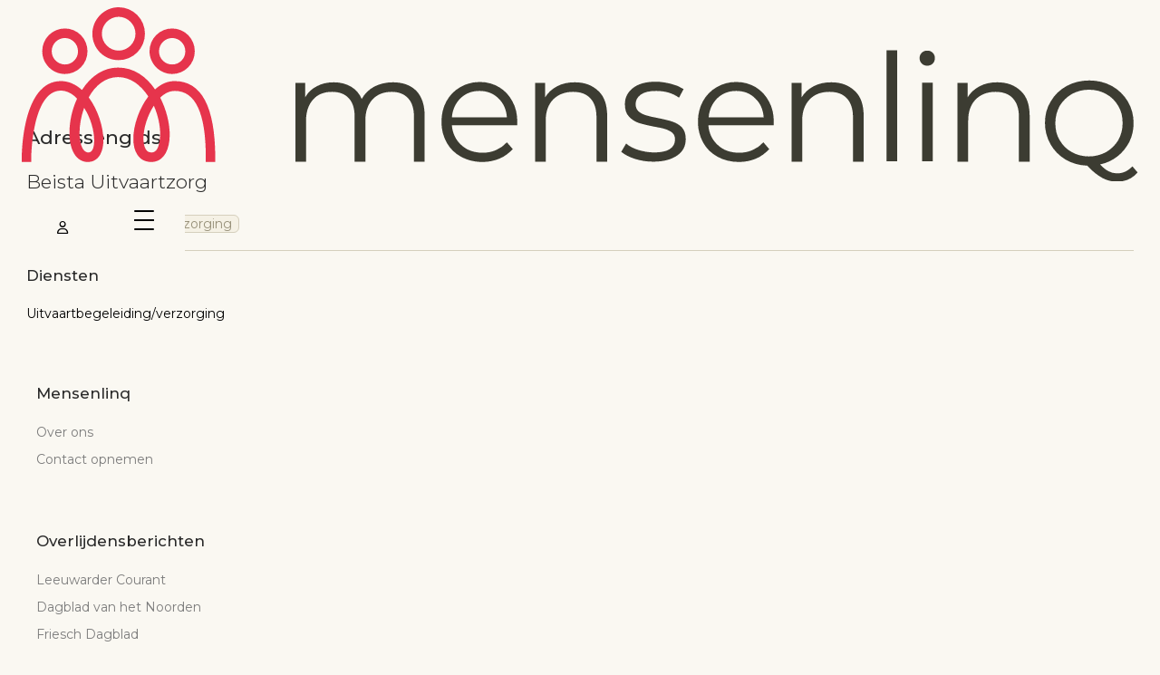

--- FILE ---
content_type: text/html; charset=UTF-8
request_url: https://mensenlinq.nl/adressen-gids/beista-uitvaartzorg/
body_size: 14734
content:
<!DOCTYPE html>
<html lang="nl">
<head>
    <meta charset="utf-8">
    <meta name="viewport" content="width=device-width, initial-scale=1">












    <link rel="apple-touch-icon" sizes="180x180" href="/favicons/apple-touch-icon.png">
    <link rel="icon" type="image/png" sizes="32x32" href="/favicons/favicon-32x32.png">
    <link rel="icon" type="image/png" sizes="16x16" href="/favicons/favicon-16x16.png">
    <link rel="manifest" href="/favicons/site.webmanifest">
    <link rel="mask-icon" href="/favicons/safari-pinned-tab.svg" color="#E6344C?v=NF">
    <link rel="shortcut icon" href="/favicons/favicon.ico">
    <meta name="csrf-token" content="k0cQHihB8vWYjJzlciMxB9G5qmonvhrOYQG9oSiw" />

        
    
    <!-- app.blade.php -->
    <script type="text/javascript">const Ziggy={"url":"https:\/\/mensenlinq.nl","port":null,"defaults":{},"routes":{"debugbar.openhandler":{"uri":"_debugbar\/open","methods":["GET","HEAD"]},"debugbar.clockwork":{"uri":"_debugbar\/clockwork\/{id}","methods":["GET","HEAD"],"parameters":["id"]},"debugbar.assets.css":{"uri":"_debugbar\/assets\/stylesheets","methods":["GET","HEAD"]},"debugbar.assets.js":{"uri":"_debugbar\/assets\/javascript","methods":["GET","HEAD"]},"debugbar.cache.delete":{"uri":"_debugbar\/cache\/{key}\/{tags?}","methods":["DELETE"],"parameters":["key","tags"]},"debugbar.queries.explain":{"uri":"_debugbar\/queries\/explain","methods":["POST"]},"buckaroo.return":{"uri":"buckaroo\/return","methods":["POST"]},"buckaroo.return-cancel":{"uri":"buckaroo\/return\/cancel","methods":["POST"]},"buckaroo.return-error":{"uri":"buckaroo\/return\/error","methods":["POST"]},"buckaroo.return-reject":{"uri":"buckaroo\/return\/reject","methods":["POST"]},"buckaroo.push":{"uri":"buckaroo\/push","methods":["POST"]},"sanctum.csrf-cookie":{"uri":"sanctum\/csrf-cookie","methods":["GET","HEAD"]},"ignition.healthCheck":{"uri":"_ignition\/health-check","methods":["GET","HEAD"]},"ignition.executeSolution":{"uri":"_ignition\/execute-solution","methods":["POST"]},"ignition.updateConfig":{"uri":"_ignition\/update-config","methods":["POST"]},"online-theemomenten":{"uri":"online-theemomenten","methods":["GET","HEAD"]},"home":{"uri":"\/","methods":["GET","HEAD"]},"newsletter-subscribe":{"uri":"newsletter\/subscribe","methods":["POST"]},"obituary":{"uri":"overlijdensberichten\/{person}","methods":["GET","HEAD"],"parameters":["person"],"bindings":{"person":"-"}},"obituary.access":{"uri":"overlijdensberichten\/{person}\/access-code","methods":["POST"],"parameters":["person"],"bindings":{"person":"-"}},"obituary.index":{"uri":"overlijdensberichten","methods":["GET","HEAD"]},"search.save":{"uri":"overlijdensberichten\/savesearch","methods":["POST"]},"search.index":{"uri":"zoekopdrachten\/{secret}","methods":["GET","HEAD"],"parameters":["secret"]},"search.activate":{"uri":"zoekopdrachten\/{secret}\/activate\/{search}","methods":["GET","HEAD"],"parameters":["secret","search"],"bindings":{"search":"id"}},"search.delete":{"uri":"zoekopdrachten\/{secret}\/{search}","methods":["DELETE"],"parameters":["secret","search"],"bindings":{"search":"id"}},"search.toggle":{"uri":"zoekopdrachten\/{secret}\/{search}\/toggle","methods":["PUT"],"parameters":["secret","search"],"bindings":{"search":"id"}},"search.interval":{"uri":"zoekopdrachten\/{secret}\/{search}\/interval","methods":["PUT"],"parameters":["secret","search"],"bindings":{"search":"id"}},"obituary.add-interaction":{"uri":"overlijdensberichten\/{person}\/interactie","methods":["POST"],"parameters":["person"],"bindings":{"person":"-"}},"obituary.add-reply":{"uri":"overlijdensberichten\/{person}\/interactie\/{interaction}\/reply","methods":["POST"],"parameters":["person","interaction"]},"obituary.heart":{"uri":"overlijdensberichten\/{person}\/interactie\/{interaction}\/heart","methods":["POST"],"parameters":["person","interaction"],"bindings":{"person":"-","interaction":"id"}},"advertisement.download":{"uri":"overlijdensberichten\/{person}\/ad\/{advertisementIndex}\/download","methods":["GET","HEAD"],"parameters":["person","advertisementIndex"],"bindings":{"person":"-"}},"place-search":{"uri":"api\/place-search","methods":["GET","HEAD"]},"places.add":{"uri":"api\/place-search","methods":["POST"]},"region-search":{"uri":"api\/region-search","methods":["GET","HEAD"]},"online-condoleanceregister":{"uri":"online-condoleanceregister","methods":["GET","HEAD"]},"basis-rouwpagina.index":{"uri":"basis-rouwpagina","methods":["GET","HEAD"]},"basis-rouwpagina.create":{"uri":"basis-rouwpagina\/create","methods":["GET","HEAD"]},"basis-rouwpagina.store":{"uri":"basis-rouwpagina","methods":["POST"]},"basis-rouwpagina.show":{"uri":"basis-rouwpagina\/{basis_rouwpagina}","methods":["GET","HEAD"],"parameters":["basis_rouwpagina"]},"basis-rouwpagina.edit":{"uri":"basis-rouwpagina\/{basis_rouwpagina}\/edit","methods":["GET","HEAD"],"parameters":["basis_rouwpagina"]},"basis-rouwpagina.update":{"uri":"basis-rouwpagina\/{basis_rouwpagina}","methods":["PUT","PATCH"],"parameters":["basis_rouwpagina"]},"basis-rouwpagina.destroy":{"uri":"basis-rouwpagina\/{basis_rouwpagina}","methods":["DELETE"],"parameters":["basis_rouwpagina"]},"standaard-rouwpagina":{"uri":"standaard-rouwpagina","methods":["GET","HEAD"]},"uitgebreide-rouwpagina":{"uri":"uitgebreide-rouwpagina","methods":["GET","HEAD"]},"uitgebreide-rouwpagina-voorbeeld":{"uri":"herdenkingspagina\/naam-overledene-9388795","methods":["GET","HEAD"]},"herdenkingspagina-faq":{"uri":"veelgestelde-vragen-herdenkingspagina","methods":["GET","HEAD"]},"online-rouwpagina":{"uri":"krant+online","methods":["GET","HEAD"]},"cookieverklaring":{"uri":"cookieverklaring","methods":["GET","HEAD"]},"articles":{"uri":"verhalen\/{category?}","methods":["GET","HEAD"],"wheres":{"category":"uitvaart|rouw|nieuws|in-memoriam|blog"},"parameters":["category"]},"article":{"uri":"verhalen\/{slug}","methods":["GET","HEAD"],"parameters":["slug"]},"experience":{"uri":"ervaringen\/{slug}","methods":["GET","HEAD"],"parameters":["slug"]},"adressengids":{"uri":"adressen-gids","methods":["GET","HEAD"]},"address.categorie":{"uri":"adressen-gids\/categorie-{service?}","methods":["GET","HEAD"],"parameters":["service"]},"address.show":{"uri":"adressen-gids\/{organisation}","methods":["GET","HEAD"],"parameters":["organisation"]},"zakelijk":{"uri":"zakelijk","methods":["GET","HEAD"]},"advertise":{"uri":"adverteren-bij-mensenlinq-nl","methods":["GET","HEAD"]},"contact":{"uri":"contact","methods":["GET","HEAD"]},"contact-submit":{"uri":"contact","methods":["POST"]},"over-ons":{"uri":"over-ons","methods":["GET","HEAD"]},"create":{"uri":"advertentie","methods":["GET","HEAD"]},"onboarding.step1-account":{"uri":"advertentie\/stap-1-account\/{type}","methods":["GET","HEAD"],"parameters":["type"]},"onboarding.store-1":{"uri":"advertentie\/stap-1-account","methods":["POST"]},"onboarding.stap1-verify":{"uri":"advertentie\/stap-1-verify","methods":["GET","HEAD"]},"account-verify":{"uri":"advertentie\/stap-1-verify\/{invoiceOrder}\/{hash}","methods":["GET","HEAD"],"parameters":["invoiceOrder","hash"],"bindings":{"invoiceOrder":"key"}},"onboarding-set-password":{"uri":"advertentie\/set-password","methods":["POST"]},"onboarding.step5-checkout":{"uri":"advertentie\/stap-5-betaling\/{invoiceOrder?}\/{status?}","methods":["GET","HEAD","POST","PUT","PATCH","DELETE","OPTIONS"],"parameters":["invoiceOrder","status"],"bindings":{"invoiceOrder":"key"}},"onboarding.success":{"uri":"advertentie\/stap-5-voltooid\/{invoiceOrder}\/{status}","methods":["GET","HEAD","POST","PUT","PATCH","DELETE","OPTIONS"],"parameters":["invoiceOrder","status"],"bindings":{"invoiceOrder":"key"}},"onboarding.checkout-hook":{"uri":"buckaroo\/checkout\/advertentie\/{invoiceOrder}","methods":["GET","HEAD","POST","PUT","PATCH","DELETE","OPTIONS"],"parameters":["invoiceOrder"],"bindings":{"invoiceOrder":"key"}},"account.person-create.create-4":{"uri":"account\/person\/create\/step-4\/{invoiceOrder?}\/{status?}","methods":["GET","HEAD","POST","PUT","PATCH","DELETE","OPTIONS"],"parameters":["invoiceOrder","status"],"bindings":{"invoiceOrder":"key"}},"account.person-create.success":{"uri":"account\/person\/success\/{invoiceOrder}\/{status}","methods":["GET","HEAD","POST","PUT","PATCH","DELETE","OPTIONS"],"parameters":["invoiceOrder","status"],"bindings":{"invoiceOrder":"key"}},"account.person-create.checkout-hook":{"uri":"buckaroo\/checkout\/account-person\/{invoiceOrder}","methods":["GET","HEAD","POST","PUT","PATCH","DELETE","OPTIONS"],"parameters":["invoiceOrder"],"bindings":{"invoiceOrder":"key"}},"account.person.confirm":{"uri":"account\/confirm","methods":["GET","HEAD"]},"account.person.confirm-store":{"uri":"account\/confirm","methods":["POST"]},"upload.tmp":{"uri":"upload\/tmp","methods":["POST"]},"lookup-advertisement":{"uri":"advertentie\/lookup-advertisement","methods":["POST"]},"onboarding.step2-upload":{"uri":"advertentie\/stap-2","methods":["GET","HEAD"]},"onboarding.store-step2-upload":{"uri":"advertentie\/stap-2-store","methods":["POST"]},"onboarding.step3-person":{"uri":"advertentie\/stap-3","methods":["GET","HEAD"]},"onboarding.store-step3-person":{"uri":"advertentie\/stap-3-store\/{previous?}","methods":["POST"],"parameters":["previous"]},"onboarding.step4-obituary":{"uri":"advertentie\/stap-4","methods":["GET","HEAD"]},"onboarding.store-step4-obituary":{"uri":"advertentie\/stap-4-store\/{previous?}","methods":["POST"],"parameters":["previous"]},"onboarding.uploadTemporary":{"uri":"advertentie\/stap-4-upload","methods":["POST"]},"onboarding.store-step5-checkout":{"uri":"advertentie\/stap-5-checkout\/{previous?}","methods":["POST"],"parameters":["previous"]},"account":{"uri":"account","methods":["GET","HEAD"]},"account.switch":{"uri":"account\/switch","methods":["GET","HEAD"]},"account.switch.post":{"uri":"account\/switch","methods":["POST"]},"account.person.condolences":{"uri":"account\/person\/{person}\/condolences","methods":["GET","HEAD"],"parameters":["person"],"bindings":{"person":"-"}},"account.person.condolences.delete":{"uri":"account\/person\/{person}\/condolences\/{interaction}\/delete","methods":["POST"],"parameters":["person","interaction"],"bindings":{"person":"-","interaction":"id"}},"account.person.condolences.updatePrivate":{"uri":"account\/person\/{person}\/condolences\/{interaction}\/update-private","methods":["POST"],"parameters":["person","interaction"],"bindings":{"person":"-","interaction":"id"}},"account.person.condolences.addHeart":{"uri":"account\/person\/{person}\/condolences\/{interaction}\/add-heart","methods":["POST"],"parameters":["person","interaction"],"bindings":{"person":"-","interaction":"id"}},"account.person.condolences.addInteraction":{"uri":"account\/person\/{person}\/condolences\/{interaction}\/add-interaction","methods":["POST"],"parameters":["person","interaction"],"bindings":{"person":"-","interaction":"id"}},"account.person.condolences.examine":{"uri":"account\/person\/{person}\/condolences\/{interaction}\/examine","methods":["POST"],"parameters":["person","interaction"],"bindings":{"person":"-","interaction":"id"}},"account.person.obituary":{"uri":"account\/person\/{person}\/rouwpagina","methods":["GET","HEAD"],"parameters":["person"],"bindings":{"person":"-"}},"account.person.qr":{"uri":"account\/person\/{person}\/qr","methods":["GET","HEAD"],"parameters":["person"],"bindings":{"person":"-"}},"account.person.settings":{"uri":"account\/person\/{person}\/instellingen","methods":["GET","HEAD"],"parameters":["person"],"bindings":{"person":"-"}},"account.person.settings.update":{"uri":"account\/person\/{person}\/settings","methods":["POST"],"parameters":["person"],"bindings":{"person":"-"}},"account.person.settings.archive":{"uri":"account\/person\/{person}\/archive","methods":["POST"],"parameters":["person"],"bindings":{"person":"-"}},"account.person.settings.pollArchive":{"uri":"account\/person\/{person}\/pollArchive","methods":["POST"],"parameters":["person"],"bindings":{"person":"-"}},"account.person.settings.storePublishing":{"uri":"account\/person\/{person}\/settings\/storePublishing","methods":["POST"],"parameters":["person"],"bindings":{"person":"-"}},"account.person.upgrade":{"uri":"account\/person\/{person}\/upgrade","methods":["GET","HEAD"],"parameters":["person"],"bindings":{"person":"-"}},"account.person.storeUpgrade":{"uri":"account\/person\/{person}\/upgrade","methods":["POST"],"parameters":["person"],"bindings":{"person":"-"}},"account.person.create":{"uri":"account\/person\/create","methods":["GET","HEAD"]},"account.person.create-2":{"uri":"account\/person\/create\/step-2","methods":["GET","HEAD"]},"account.person.create-3":{"uri":"account\/person\/create\/step-3","methods":["GET","HEAD"]},"account.person.create-4":{"uri":"account\/person\/create\/step-4","methods":["GET","HEAD"]},"account.person.store-1":{"uri":"account\/person\/create\/store-1","methods":["POST"]},"account.person.store-2":{"uri":"account\/person\/create\/store-2\/{previous?}","methods":["POST"],"parameters":["previous"]},"account.person.store-3":{"uri":"account\/person\/create\/store-3\/{previous?}","methods":["POST"],"parameters":["previous"]},"account.person.store-4":{"uri":"account\/person\/create\/store-4\/{previous?}","methods":["POST"],"parameters":["previous"]},"account.person.uploader":{"uri":"account\/person\/create\/uploader","methods":["POST"]},"account.person.about.uploadAvatar":{"uri":"account\/person\/{person}\/about\/upload-avatar","methods":["POST"],"parameters":["person"],"bindings":{"person":"-"}},"account.person.about.uploadBackground":{"uri":"account\/person\/{person}\/about\/upload-background","methods":["POST"],"parameters":["person"],"bindings":{"person":"-"}},"account.person.about.saveLifeStory":{"uri":"account\/person\/{person}\/about\/save-life-story","methods":["POST"],"parameters":["person"],"bindings":{"person":"-"}},"account.person.about.saveCharacteristics":{"uri":"account\/person\/{person}\/about\/save-characteristics","methods":["POST"],"parameters":["person"],"bindings":{"person":"-"}},"account.person.about.updatePerson":{"uri":"account\/person\/{person}\/about\/save-person","methods":["POST"],"parameters":["person"],"bindings":{"person":"-"}},"account.person.photo.upload":{"uri":"account\/person\/{person}\/photo\/upload","methods":["POST"],"parameters":["person"],"bindings":{"person":"-"}},"account.person.photo.delete":{"uri":"account\/person\/{person}\/media\/{media}\/delete","methods":["DELETE"],"parameters":["person","media"],"bindings":{"person":"-","media":"id"}},"account.person.photo.reorder":{"uri":"account\/person\/{person}\/photo\/reorder","methods":["POST"],"parameters":["person"],"bindings":{"person":"-"}},"account.person.about.savePractical":{"uri":"account\/person\/{person}\/about\/save-practical","methods":["POST"],"parameters":["person"],"bindings":{"person":"-"}},"account.person.delete":{"uri":"account\/person\/{person}","methods":["DELETE"],"parameters":["person"]},"account.person.advertisement.upload":{"uri":"account\/person\/{person}\/advertisement\/upload","methods":["POST"],"parameters":["person"],"bindings":{"person":"-"}},"account.person.advertisement.reorder":{"uri":"account\/person\/{person}\/advertisement\/reorder","methods":["POST"],"parameters":["person"],"bindings":{"person":"-"}},"account.person.advertisements.media.delete":{"uri":"account\/person\/{person}\/advertenties\/media\/{media}","methods":["DELETE"],"parameters":["person","media"],"bindings":{"person":"-","media":"id"}},"account.person.advertisements.tmpUpload":{"uri":"account\/person\/{person}\/advertenties\/pre-upload","methods":["POST"],"parameters":["person"]},"account.person.advertisements.upload":{"uri":"account\/person\/{person}\/advertenties\/upload","methods":["POST"],"parameters":["person"],"bindings":{"person":"-"}},"account.person.management":{"uri":"account\/person\/{person}\/management","methods":["GET","HEAD"],"parameters":["person"],"bindings":{"person":"-"}},"account.person.management.invite":{"uri":"account\/person\/{person}\/management\/invite","methods":["POST"],"parameters":["person"],"bindings":{"person":"-"}},"account.person.management.deleteInvite":{"uri":"account\/person\/{person}\/management\/invite\/{invite}","methods":["DELETE"],"parameters":["person","invite"],"bindings":{"person":"-","invite":"id"}},"account.person.management.manager":{"uri":"account\/person\/{person}\/management\/manager\/{manager}","methods":["DELETE"],"parameters":["person","manager"],"bindings":{"person":"-","manager":"id"}},"invites.index":{"uri":"account\/invites","methods":["GET","HEAD"]},"invites.accept":{"uri":"account\/invites\/{invite}\/accept","methods":["POST"],"parameters":["invite"],"bindings":{"invite":"id"}},"invites.reject":{"uri":"account\/invites\/{invite}\/reject","methods":["POST"],"parameters":["invite"],"bindings":{"invite":"id"}},"profile.edit":{"uri":"profile","methods":["GET","HEAD"]},"profile.update":{"uri":"profile","methods":["PATCH"]},"invite":{"uri":"webhook\/new-person","methods":["POST"]},"accept-invite":{"uri":"accept-invite\/{invite}\/{hash}","methods":["GET","HEAD"],"parameters":["invite","hash"]},"accept-invite.store":{"uri":"accept-invite\/{invite}","methods":["POST"],"parameters":["invite"],"bindings":{"invite":"id"}},"privacy-statement":{"uri":"privacy-statement","methods":["GET","HEAD"]},"online-condoleanceregister-interesse":{"uri":"online-condoleanceregister-interesse","methods":["GET","HEAD"]},"create-account":{"uri":"account-aanvragen-voor-uitvaartondernemers","methods":["GET","HEAD"]},"login":{"uri":"login","methods":["GET","HEAD"]},"password.request":{"uri":"forgot-password","methods":["GET","HEAD"]},"password.email":{"uri":"forgot-password","methods":["POST"]},"password.reset":{"uri":"reset-password\/{token}","methods":["GET","HEAD"],"parameters":["token"]},"password.store":{"uri":"reset-password","methods":["POST"]},"verification.notice":{"uri":"verify-email","methods":["GET","HEAD"]},"verification.verify":{"uri":"verify-email\/{id}\/{hash}","methods":["GET","HEAD"],"parameters":["id","hash"]},"verification.send":{"uri":"email\/verification-notification","methods":["POST"]},"password.confirm":{"uri":"confirm-password","methods":["GET","HEAD"]},"password.update":{"uri":"password","methods":["PUT"]},"logout":{"uri":"logout","methods":["GET","HEAD","POST","PUT","PATCH","DELETE","OPTIONS"]},"page":{"uri":"{slug}","methods":["GET","HEAD"],"parameters":["slug"]}}};!function(t,r){"object"==typeof exports&&"undefined"!=typeof module?module.exports=r():"function"==typeof define&&define.amd?define(r):(t||self).route=r()}(this,function(){function t(t,r){for(var n=0;n<r.length;n++){var e=r[n];e.enumerable=e.enumerable||!1,e.configurable=!0,"value"in e&&(e.writable=!0),Object.defineProperty(t,u(e.key),e)}}function r(r,n,e){return n&&t(r.prototype,n),e&&t(r,e),Object.defineProperty(r,"prototype",{writable:!1}),r}function n(){return n=Object.assign?Object.assign.bind():function(t){for(var r=1;r<arguments.length;r++){var n=arguments[r];for(var e in n)({}).hasOwnProperty.call(n,e)&&(t[e]=n[e])}return t},n.apply(null,arguments)}function e(t){return e=Object.setPrototypeOf?Object.getPrototypeOf.bind():function(t){return t.__proto__||Object.getPrototypeOf(t)},e(t)}function o(){try{var t=!Boolean.prototype.valueOf.call(Reflect.construct(Boolean,[],function(){}))}catch(t){}return(o=function(){return!!t})()}function i(t,r){return i=Object.setPrototypeOf?Object.setPrototypeOf.bind():function(t,r){return t.__proto__=r,t},i(t,r)}function u(t){var r=function(t){if("object"!=typeof t||!t)return t;var r=t[Symbol.toPrimitive];if(void 0!==r){var n=r.call(t,"string");if("object"!=typeof n)return n;throw new TypeError("@@toPrimitive must return a primitive value.")}return String(t)}(t);return"symbol"==typeof r?r:r+""}function f(t){var r="function"==typeof Map?new Map:void 0;return f=function(t){if(null===t||!function(t){try{return-1!==Function.toString.call(t).indexOf("[native code]")}catch(r){return"function"==typeof t}}(t))return t;if("function"!=typeof t)throw new TypeError("Super expression must either be null or a function");if(void 0!==r){if(r.has(t))return r.get(t);r.set(t,n)}function n(){return function(t,r,n){if(o())return Reflect.construct.apply(null,arguments);var e=[null];e.push.apply(e,r);var u=new(t.bind.apply(t,e));return n&&i(u,n.prototype),u}(t,arguments,e(this).constructor)}return n.prototype=Object.create(t.prototype,{constructor:{value:n,enumerable:!1,writable:!0,configurable:!0}}),i(n,t)},f(t)}var a=String.prototype.replace,c=/%20/g,l="RFC3986",s={default:l,formatters:{RFC1738:function(t){return a.call(t,c,"+")},RFC3986:function(t){return String(t)}},RFC1738:"RFC1738",RFC3986:l},v=Object.prototype.hasOwnProperty,p=Array.isArray,y=function(){for(var t=[],r=0;r<256;++r)t.push("%"+((r<16?"0":"")+r.toString(16)).toUpperCase());return t}(),d=function(t,r){for(var n=r&&r.plainObjects?Object.create(null):{},e=0;e<t.length;++e)void 0!==t[e]&&(n[e]=t[e]);return n},b={arrayToObject:d,assign:function(t,r){return Object.keys(r).reduce(function(t,n){return t[n]=r[n],t},t)},combine:function(t,r){return[].concat(t,r)},compact:function(t){for(var r=[{obj:{o:t},prop:"o"}],n=[],e=0;e<r.length;++e)for(var o=r[e],i=o.obj[o.prop],u=Object.keys(i),f=0;f<u.length;++f){var a=u[f],c=i[a];"object"==typeof c&&null!==c&&-1===n.indexOf(c)&&(r.push({obj:i,prop:a}),n.push(c))}return function(t){for(;t.length>1;){var r=t.pop(),n=r.obj[r.prop];if(p(n)){for(var e=[],o=0;o<n.length;++o)void 0!==n[o]&&e.push(n[o]);r.obj[r.prop]=e}}}(r),t},decode:function(t,r,n){var e=t.replace(/\+/g," ");if("iso-8859-1"===n)return e.replace(/%[0-9a-f]{2}/gi,unescape);try{return decodeURIComponent(e)}catch(t){return e}},encode:function(t,r,n,e,o){if(0===t.length)return t;var i=t;if("symbol"==typeof t?i=Symbol.prototype.toString.call(t):"string"!=typeof t&&(i=String(t)),"iso-8859-1"===n)return escape(i).replace(/%u[0-9a-f]{4}/gi,function(t){return"%26%23"+parseInt(t.slice(2),16)+"%3B"});for(var u="",f=0;f<i.length;++f){var a=i.charCodeAt(f);45===a||46===a||95===a||126===a||a>=48&&a<=57||a>=65&&a<=90||a>=97&&a<=122||o===s.RFC1738&&(40===a||41===a)?u+=i.charAt(f):a<128?u+=y[a]:a<2048?u+=y[192|a>>6]+y[128|63&a]:a<55296||a>=57344?u+=y[224|a>>12]+y[128|a>>6&63]+y[128|63&a]:(a=65536+((1023&a)<<10|1023&i.charCodeAt(f+=1)),u+=y[240|a>>18]+y[128|a>>12&63]+y[128|a>>6&63]+y[128|63&a])}return u},isBuffer:function(t){return!(!t||"object"!=typeof t||!(t.constructor&&t.constructor.isBuffer&&t.constructor.isBuffer(t)))},isRegExp:function(t){return"[object RegExp]"===Object.prototype.toString.call(t)},maybeMap:function(t,r){if(p(t)){for(var n=[],e=0;e<t.length;e+=1)n.push(r(t[e]));return n}return r(t)},merge:function t(r,n,e){if(!n)return r;if("object"!=typeof n){if(p(r))r.push(n);else{if(!r||"object"!=typeof r)return[r,n];(e&&(e.plainObjects||e.allowPrototypes)||!v.call(Object.prototype,n))&&(r[n]=!0)}return r}if(!r||"object"!=typeof r)return[r].concat(n);var o=r;return p(r)&&!p(n)&&(o=d(r,e)),p(r)&&p(n)?(n.forEach(function(n,o){if(v.call(r,o)){var i=r[o];i&&"object"==typeof i&&n&&"object"==typeof n?r[o]=t(i,n,e):r.push(n)}else r[o]=n}),r):Object.keys(n).reduce(function(r,o){var i=n[o];return r[o]=v.call(r,o)?t(r[o],i,e):i,r},o)}},h=Object.prototype.hasOwnProperty,g={brackets:function(t){return t+"[]"},comma:"comma",indices:function(t,r){return t+"["+r+"]"},repeat:function(t){return t}},m=Array.isArray,j=String.prototype.split,w=Array.prototype.push,O=function(t,r){w.apply(t,m(r)?r:[r])},E=Date.prototype.toISOString,R=s.default,S={addQueryPrefix:!1,allowDots:!1,charset:"utf-8",charsetSentinel:!1,delimiter:"&",encode:!0,encoder:b.encode,encodeValuesOnly:!1,format:R,formatter:s.formatters[R],indices:!1,serializeDate:function(t){return E.call(t)},skipNulls:!1,strictNullHandling:!1},k=function t(r,n,e,o,i,u,f,a,c,l,s,v,p,y){var d,h=r;if("function"==typeof f?h=f(n,h):h instanceof Date?h=l(h):"comma"===e&&m(h)&&(h=b.maybeMap(h,function(t){return t instanceof Date?l(t):t})),null===h){if(o)return u&&!p?u(n,S.encoder,y,"key",s):n;h=""}if("string"==typeof(d=h)||"number"==typeof d||"boolean"==typeof d||"symbol"==typeof d||"bigint"==typeof d||b.isBuffer(h)){if(u){var g=p?n:u(n,S.encoder,y,"key",s);if("comma"===e&&p){for(var w=j.call(String(h),","),E="",R=0;R<w.length;++R)E+=(0===R?"":",")+v(u(w[R],S.encoder,y,"value",s));return[v(g)+"="+E]}return[v(g)+"="+v(u(h,S.encoder,y,"value",s))]}return[v(n)+"="+v(String(h))]}var k,T=[];if(void 0===h)return T;if("comma"===e&&m(h))k=[{value:h.length>0?h.join(",")||null:void 0}];else if(m(f))k=f;else{var $=Object.keys(h);k=a?$.sort(a):$}for(var x=0;x<k.length;++x){var N=k[x],C="object"==typeof N&&void 0!==N.value?N.value:h[N];if(!i||null!==C){var A=m(h)?"function"==typeof e?e(n,N):n:n+(c?"."+N:"["+N+"]");O(T,t(C,A,e,o,i,u,f,a,c,l,s,v,p,y))}}return T},T=Object.prototype.hasOwnProperty,$=Array.isArray,x={allowDots:!1,allowPrototypes:!1,arrayLimit:20,charset:"utf-8",charsetSentinel:!1,comma:!1,decoder:b.decode,delimiter:"&",depth:5,ignoreQueryPrefix:!1,interpretNumericEntities:!1,parameterLimit:1e3,parseArrays:!0,plainObjects:!1,strictNullHandling:!1},N=function(t){return t.replace(/&#(\d+);/g,function(t,r){return String.fromCharCode(parseInt(r,10))})},C=function(t,r){return t&&"string"==typeof t&&r.comma&&t.indexOf(",")>-1?t.split(","):t},A=function(t,r,n,e){if(t){var o=n.allowDots?t.replace(/\.([^.[]+)/g,"[$1]"):t,i=/(\[[^[\]]*])/g,u=n.depth>0&&/(\[[^[\]]*])/.exec(o),f=u?o.slice(0,u.index):o,a=[];if(f){if(!n.plainObjects&&T.call(Object.prototype,f)&&!n.allowPrototypes)return;a.push(f)}for(var c=0;n.depth>0&&null!==(u=i.exec(o))&&c<n.depth;){if(c+=1,!n.plainObjects&&T.call(Object.prototype,u[1].slice(1,-1))&&!n.allowPrototypes)return;a.push(u[1])}return u&&a.push("["+o.slice(u.index)+"]"),function(t,r,n,e){for(var o=e?r:C(r,n),i=t.length-1;i>=0;--i){var u,f=t[i];if("[]"===f&&n.parseArrays)u=[].concat(o);else{u=n.plainObjects?Object.create(null):{};var a="["===f.charAt(0)&&"]"===f.charAt(f.length-1)?f.slice(1,-1):f,c=parseInt(a,10);n.parseArrays||""!==a?!isNaN(c)&&f!==a&&String(c)===a&&c>=0&&n.parseArrays&&c<=n.arrayLimit?(u=[])[c]=o:"__proto__"!==a&&(u[a]=o):u={0:o}}o=u}return o}(a,r,n,e)}},D=function(t,r){var n=function(t){if(!t)return x;if(null!=t.decoder&&"function"!=typeof t.decoder)throw new TypeError("Decoder has to be a function.");if(void 0!==t.charset&&"utf-8"!==t.charset&&"iso-8859-1"!==t.charset)throw new TypeError("The charset option must be either utf-8, iso-8859-1, or undefined");return{allowDots:void 0===t.allowDots?x.allowDots:!!t.allowDots,allowPrototypes:"boolean"==typeof t.allowPrototypes?t.allowPrototypes:x.allowPrototypes,arrayLimit:"number"==typeof t.arrayLimit?t.arrayLimit:x.arrayLimit,charset:void 0===t.charset?x.charset:t.charset,charsetSentinel:"boolean"==typeof t.charsetSentinel?t.charsetSentinel:x.charsetSentinel,comma:"boolean"==typeof t.comma?t.comma:x.comma,decoder:"function"==typeof t.decoder?t.decoder:x.decoder,delimiter:"string"==typeof t.delimiter||b.isRegExp(t.delimiter)?t.delimiter:x.delimiter,depth:"number"==typeof t.depth||!1===t.depth?+t.depth:x.depth,ignoreQueryPrefix:!0===t.ignoreQueryPrefix,interpretNumericEntities:"boolean"==typeof t.interpretNumericEntities?t.interpretNumericEntities:x.interpretNumericEntities,parameterLimit:"number"==typeof t.parameterLimit?t.parameterLimit:x.parameterLimit,parseArrays:!1!==t.parseArrays,plainObjects:"boolean"==typeof t.plainObjects?t.plainObjects:x.plainObjects,strictNullHandling:"boolean"==typeof t.strictNullHandling?t.strictNullHandling:x.strictNullHandling}}(r);if(""===t||null==t)return n.plainObjects?Object.create(null):{};for(var e="string"==typeof t?function(t,r){var n,e={},o=(r.ignoreQueryPrefix?t.replace(/^\?/,""):t).split(r.delimiter,Infinity===r.parameterLimit?void 0:r.parameterLimit),i=-1,u=r.charset;if(r.charsetSentinel)for(n=0;n<o.length;++n)0===o[n].indexOf("utf8=")&&("utf8=%E2%9C%93"===o[n]?u="utf-8":"utf8=%26%2310003%3B"===o[n]&&(u="iso-8859-1"),i=n,n=o.length);for(n=0;n<o.length;++n)if(n!==i){var f,a,c=o[n],l=c.indexOf("]="),s=-1===l?c.indexOf("="):l+1;-1===s?(f=r.decoder(c,x.decoder,u,"key"),a=r.strictNullHandling?null:""):(f=r.decoder(c.slice(0,s),x.decoder,u,"key"),a=b.maybeMap(C(c.slice(s+1),r),function(t){return r.decoder(t,x.decoder,u,"value")})),a&&r.interpretNumericEntities&&"iso-8859-1"===u&&(a=N(a)),c.indexOf("[]=")>-1&&(a=$(a)?[a]:a),e[f]=T.call(e,f)?b.combine(e[f],a):a}return e}(t,n):t,o=n.plainObjects?Object.create(null):{},i=Object.keys(e),u=0;u<i.length;++u){var f=i[u],a=A(f,e[f],n,"string"==typeof t);o=b.merge(o,a,n)}return b.compact(o)},P=/*#__PURE__*/function(){function t(t,r,n){var e,o;this.name=t,this.definition=r,this.bindings=null!=(e=r.bindings)?e:{},this.wheres=null!=(o=r.wheres)?o:{},this.config=n}var n=t.prototype;return n.matchesUrl=function(t){var r,n=this;if(!this.definition.methods.includes("GET"))return!1;var e=this.template.replace(/[.*+$()[\]]/g,"\\$&").replace(/(\/?){([^}?]*)(\??)}/g,function(t,r,e,o){var i,u="(?<"+e+">"+((null==(i=n.wheres[e])?void 0:i.replace(/(^\^)|(\$$)/g,""))||"[^/?]+")+")";return o?"("+r+u+")?":""+r+u}).replace(/^\w+:\/\//,""),o=t.replace(/^\w+:\/\//,"").split("?"),i=o[0],u=o[1],f=null!=(r=new RegExp("^"+e+"/?$").exec(i))?r:new RegExp("^"+e+"/?$").exec(decodeURI(i));if(f){for(var a in f.groups)f.groups[a]="string"==typeof f.groups[a]?decodeURIComponent(f.groups[a]):f.groups[a];return{params:f.groups,query:D(u)}}return!1},n.compile=function(t){var r=this;return this.parameterSegments.length?this.template.replace(/{([^}?]+)(\??)}/g,function(n,e,o){var i,u;if(!o&&[null,void 0].includes(t[e]))throw new Error("Ziggy error: '"+e+"' parameter is required for route '"+r.name+"'.");if(r.wheres[e]&&!new RegExp("^"+(o?"("+r.wheres[e]+")?":r.wheres[e])+"$").test(null!=(u=t[e])?u:""))throw new Error("Ziggy error: '"+e+"' parameter '"+t[e]+"' does not match required format '"+r.wheres[e]+"' for route '"+r.name+"'.");return encodeURI(null!=(i=t[e])?i:"").replace(/%7C/g,"|").replace(/%25/g,"%").replace(/\$/g,"%24")}).replace(this.config.absolute?/(\.[^/]+?)(\/\/)/:/(^)(\/\/)/,"$1/").replace(/\/+$/,""):this.template},r(t,[{key:"template",get:function(){var t=(this.origin+"/"+this.definition.uri).replace(/\/+$/,"");return""===t?"/":t}},{key:"origin",get:function(){return this.config.absolute?this.definition.domain?""+this.config.url.match(/^\w+:\/\//)[0]+this.definition.domain+(this.config.port?":"+this.config.port:""):this.config.url:""}},{key:"parameterSegments",get:function(){var t,r;return null!=(t=null==(r=this.template.match(/{[^}?]+\??}/g))?void 0:r.map(function(t){return{name:t.replace(/{|\??}/g,""),required:!/\?}$/.test(t)}}))?t:[]}}])}(),F=/*#__PURE__*/function(t){function e(r,e,o,i){var u;if(void 0===o&&(o=!0),(u=t.call(this)||this).t=null!=i?i:"undefined"!=typeof Ziggy?Ziggy:null==globalThis?void 0:globalThis.Ziggy,u.t=n({},u.t,{absolute:o}),r){if(!u.t.routes[r])throw new Error("Ziggy error: route '"+r+"' is not in the route list.");u.i=new P(r,u.t.routes[r],u.t),u.u=u.l(e)}return u}var o,u;u=t,(o=e).prototype=Object.create(u.prototype),o.prototype.constructor=o,i(o,u);var f=e.prototype;return f.toString=function(){var t=this,r=Object.keys(this.u).filter(function(r){return!t.i.parameterSegments.some(function(t){return t.name===r})}).filter(function(t){return"_query"!==t}).reduce(function(r,e){var o;return n({},r,((o={})[e]=t.u[e],o))},{});return this.i.compile(this.u)+function(t,r){var n,e=t,o=function(t){if(!t)return S;if(null!=t.encoder&&"function"!=typeof t.encoder)throw new TypeError("Encoder has to be a function.");var r=t.charset||S.charset;if(void 0!==t.charset&&"utf-8"!==t.charset&&"iso-8859-1"!==t.charset)throw new TypeError("The charset option must be either utf-8, iso-8859-1, or undefined");var n=s.default;if(void 0!==t.format){if(!h.call(s.formatters,t.format))throw new TypeError("Unknown format option provided.");n=t.format}var e=s.formatters[n],o=S.filter;return("function"==typeof t.filter||m(t.filter))&&(o=t.filter),{addQueryPrefix:"boolean"==typeof t.addQueryPrefix?t.addQueryPrefix:S.addQueryPrefix,allowDots:void 0===t.allowDots?S.allowDots:!!t.allowDots,charset:r,charsetSentinel:"boolean"==typeof t.charsetSentinel?t.charsetSentinel:S.charsetSentinel,delimiter:void 0===t.delimiter?S.delimiter:t.delimiter,encode:"boolean"==typeof t.encode?t.encode:S.encode,encoder:"function"==typeof t.encoder?t.encoder:S.encoder,encodeValuesOnly:"boolean"==typeof t.encodeValuesOnly?t.encodeValuesOnly:S.encodeValuesOnly,filter:o,format:n,formatter:e,serializeDate:"function"==typeof t.serializeDate?t.serializeDate:S.serializeDate,skipNulls:"boolean"==typeof t.skipNulls?t.skipNulls:S.skipNulls,sort:"function"==typeof t.sort?t.sort:null,strictNullHandling:"boolean"==typeof t.strictNullHandling?t.strictNullHandling:S.strictNullHandling}}(r);"function"==typeof o.filter?e=(0,o.filter)("",e):m(o.filter)&&(n=o.filter);var i=[];if("object"!=typeof e||null===e)return"";var u=g[r&&r.arrayFormat in g?r.arrayFormat:r&&"indices"in r?r.indices?"indices":"repeat":"indices"];n||(n=Object.keys(e)),o.sort&&n.sort(o.sort);for(var f=0;f<n.length;++f){var a=n[f];o.skipNulls&&null===e[a]||O(i,k(e[a],a,u,o.strictNullHandling,o.skipNulls,o.encode?o.encoder:null,o.filter,o.sort,o.allowDots,o.serializeDate,o.format,o.formatter,o.encodeValuesOnly,o.charset))}var c=i.join(o.delimiter),l=!0===o.addQueryPrefix?"?":"";return o.charsetSentinel&&(l+="iso-8859-1"===o.charset?"utf8=%26%2310003%3B&":"utf8=%E2%9C%93&"),c.length>0?l+c:""}(n({},r,this.u._query),{addQueryPrefix:!0,arrayFormat:"indices",encodeValuesOnly:!0,skipNulls:!0,encoder:function(t,r){return"boolean"==typeof t?Number(t):r(t)}})},f.v=function(t){var r=this;t?this.t.absolute&&t.startsWith("/")&&(t=this.p().host+t):t=this.h();var e={},o=Object.entries(this.t.routes).find(function(n){return e=new P(n[0],n[1],r.t).matchesUrl(t)})||[void 0,void 0];return n({name:o[0]},e,{route:o[1]})},f.h=function(){var t=this.p(),r=t.pathname,n=t.search;return(this.t.absolute?t.host+r:r.replace(this.t.url.replace(/^\w*:\/\/[^/]+/,""),"").replace(/^\/+/,"/"))+n},f.current=function(t,r){var e=this.v(),o=e.name,i=e.params,u=e.query,f=e.route;if(!t)return o;var a=new RegExp("^"+t.replace(/\./g,"\\.").replace(/\*/g,".*")+"$").test(o);if([null,void 0].includes(r)||!a)return a;var c=new P(o,f,this.t);r=this.l(r,c);var l=n({},i,u);if(Object.values(r).every(function(t){return!t})&&!Object.values(l).some(function(t){return void 0!==t}))return!0;var s=function(t,r){return Object.entries(t).every(function(t){var n=t[0],e=t[1];return Array.isArray(e)&&Array.isArray(r[n])?e.every(function(t){return r[n].includes(t)}):"object"==typeof e&&"object"==typeof r[n]&&null!==e&&null!==r[n]?s(e,r[n]):r[n]==e})};return s(r,l)},f.p=function(){var t,r,n,e,o,i,u="undefined"!=typeof window?window.location:{},f=u.host,a=u.pathname,c=u.search;return{host:null!=(t=null==(r=this.t.location)?void 0:r.host)?t:void 0===f?"":f,pathname:null!=(n=null==(e=this.t.location)?void 0:e.pathname)?n:void 0===a?"":a,search:null!=(o=null==(i=this.t.location)?void 0:i.search)?o:void 0===c?"":c}},f.has=function(t){return this.t.routes.hasOwnProperty(t)},f.l=function(t,r){var e=this;void 0===t&&(t={}),void 0===r&&(r=this.i),null!=t||(t={}),t=["string","number"].includes(typeof t)?[t]:t;var o=r.parameterSegments.filter(function(t){return!e.t.defaults[t.name]});if(Array.isArray(t))t=t.reduce(function(t,r,e){var i,u;return n({},t,o[e]?((i={})[o[e].name]=r,i):"object"==typeof r?r:((u={})[r]="",u))},{});else if(1===o.length&&!t[o[0].name]&&(t.hasOwnProperty(Object.values(r.bindings)[0])||t.hasOwnProperty("id"))){var i;(i={})[o[0].name]=t,t=i}return n({},this.m(r),this.j(t,r))},f.m=function(t){var r=this;return t.parameterSegments.filter(function(t){return r.t.defaults[t.name]}).reduce(function(t,e,o){var i,u=e.name;return n({},t,((i={})[u]=r.t.defaults[u],i))},{})},f.j=function(t,r){var e=r.bindings,o=r.parameterSegments;return Object.entries(t).reduce(function(t,r){var i,u,f=r[0],a=r[1];if(!a||"object"!=typeof a||Array.isArray(a)||!o.some(function(t){return t.name===f}))return n({},t,((u={})[f]=a,u));if(!a.hasOwnProperty(e[f])){if(!a.hasOwnProperty("id"))throw new Error("Ziggy error: object passed as '"+f+"' parameter is missing route model binding key '"+e[f]+"'.");e[f]="id"}return n({},t,((i={})[f]=a[e[f]],i))},{})},f.valueOf=function(){return this.toString()},r(e,[{key:"params",get:function(){var t=this.v();return n({},t.params,t.query)}},{key:"routeParams",get:function(){return this.v().params}},{key:"queryParams",get:function(){return this.v().query}}])}(/*#__PURE__*/f(String));return function(t,r,n,e){var o=new F(t,r,n,e);return t?o.toString():o}});
</script>        <link rel="preload" as="style" href="/build/assets/appCss-Bvvi2xoz.css" /><link rel="preload" as="style" href="/build/assets/Page-e8szEFJn.css" /><link rel="preload" as="style" href="/build/assets/Photos-DMH_quPv.css" /><link rel="preload" as="style" href="/build/assets/RoundIcon-BmLBe4uE.css" /><link rel="preload" as="style" href="/build/assets/Organisation-BObr5Ci5.css" /><link rel="modulepreload" href="/build/assets/entry-app.js" /><link rel="modulepreload" href="/build/assets/client-BHP_yng9.js" /><link rel="modulepreload" href="/build/assets/Organisation-DKFjLT5W.js" /><link rel="modulepreload" href="/build/assets/Page-DT-QdkiH.js" /><link rel="modulepreload" href="/build/assets/Photos-BnEU7O0D.js" /><link rel="modulepreload" href="/build/assets/Place-MUYuRd8I.js" /><link rel="modulepreload" href="/build/assets/Envelope-BKV-RcFT.js" /><link rel="modulepreload" href="/build/assets/Head-DlSEmKt7.js" /><link rel="modulepreload" href="/build/assets/relativeRoute-i2D8D29a.js" /><link rel="modulepreload" href="/build/assets/RoundIcon-DxiNDhTB.js" /><link rel="modulepreload" href="/build/assets/index-hJkCq8t9.js" /><link rel="stylesheet" href="/build/assets/appCss-Bvvi2xoz.css" /><link rel="stylesheet" href="/build/assets/Page-e8szEFJn.css" /><link rel="stylesheet" href="/build/assets/Photos-DMH_quPv.css" /><link rel="stylesheet" href="/build/assets/RoundIcon-BmLBe4uE.css" /><link rel="stylesheet" href="/build/assets/Organisation-BObr5Ci5.css" /><script type="module" src="/build/assets/entry-app.js"></script><script type="module" src="/build/assets/Organisation-DKFjLT5W.js"></script>    <!-- inertiaHead start -->
    <title inertia>Beista Uitvaartzorg - Mensenlinq</title>    <!-- inertiaHead end -->









    




    

    


    

    <!-- Google Tag Manager -->
    <script>
        
        
        
        
        
    </script>

</head>
<body>
<main>
        <main>
        <div id="app" data-page="{&quot;component&quot;:&quot;Address/Organisation&quot;,&quot;props&quot;:{&quot;errors&quot;:{},&quot;onboarding&quot;:false,&quot;auth&quot;:null,&quot;flash&quot;:{&quot;message&quot;:null},&quot;ziggy&quot;:{&quot;url&quot;:&quot;https://mensenlinq.nl&quot;,&quot;port&quot;:null,&quot;defaults&quot;:[],&quot;routes&quot;:{&quot;debugbar.openhandler&quot;:{&quot;uri&quot;:&quot;_debugbar/open&quot;,&quot;methods&quot;:[&quot;GET&quot;,&quot;HEAD&quot;]},&quot;debugbar.clockwork&quot;:{&quot;uri&quot;:&quot;_debugbar/clockwork/{id}&quot;,&quot;methods&quot;:[&quot;GET&quot;,&quot;HEAD&quot;],&quot;parameters&quot;:[&quot;id&quot;]},&quot;debugbar.assets.css&quot;:{&quot;uri&quot;:&quot;_debugbar/assets/stylesheets&quot;,&quot;methods&quot;:[&quot;GET&quot;,&quot;HEAD&quot;]},&quot;debugbar.assets.js&quot;:{&quot;uri&quot;:&quot;_debugbar/assets/javascript&quot;,&quot;methods&quot;:[&quot;GET&quot;,&quot;HEAD&quot;]},&quot;debugbar.cache.delete&quot;:{&quot;uri&quot;:&quot;_debugbar/cache/{key}/{tags?}&quot;,&quot;methods&quot;:[&quot;DELETE&quot;],&quot;parameters&quot;:[&quot;key&quot;,&quot;tags&quot;]},&quot;debugbar.queries.explain&quot;:{&quot;uri&quot;:&quot;_debugbar/queries/explain&quot;,&quot;methods&quot;:[&quot;POST&quot;]},&quot;buckaroo.return&quot;:{&quot;uri&quot;:&quot;buckaroo/return&quot;,&quot;methods&quot;:[&quot;POST&quot;]},&quot;buckaroo.return-cancel&quot;:{&quot;uri&quot;:&quot;buckaroo/return/cancel&quot;,&quot;methods&quot;:[&quot;POST&quot;]},&quot;buckaroo.return-error&quot;:{&quot;uri&quot;:&quot;buckaroo/return/error&quot;,&quot;methods&quot;:[&quot;POST&quot;]},&quot;buckaroo.return-reject&quot;:{&quot;uri&quot;:&quot;buckaroo/return/reject&quot;,&quot;methods&quot;:[&quot;POST&quot;]},&quot;buckaroo.push&quot;:{&quot;uri&quot;:&quot;buckaroo/push&quot;,&quot;methods&quot;:[&quot;POST&quot;]},&quot;sanctum.csrf-cookie&quot;:{&quot;uri&quot;:&quot;sanctum/csrf-cookie&quot;,&quot;methods&quot;:[&quot;GET&quot;,&quot;HEAD&quot;]},&quot;ignition.healthCheck&quot;:{&quot;uri&quot;:&quot;_ignition/health-check&quot;,&quot;methods&quot;:[&quot;GET&quot;,&quot;HEAD&quot;]},&quot;ignition.executeSolution&quot;:{&quot;uri&quot;:&quot;_ignition/execute-solution&quot;,&quot;methods&quot;:[&quot;POST&quot;]},&quot;ignition.updateConfig&quot;:{&quot;uri&quot;:&quot;_ignition/update-config&quot;,&quot;methods&quot;:[&quot;POST&quot;]},&quot;online-theemomenten&quot;:{&quot;uri&quot;:&quot;online-theemomenten&quot;,&quot;methods&quot;:[&quot;GET&quot;,&quot;HEAD&quot;]},&quot;home&quot;:{&quot;uri&quot;:&quot;/&quot;,&quot;methods&quot;:[&quot;GET&quot;,&quot;HEAD&quot;]},&quot;newsletter-subscribe&quot;:{&quot;uri&quot;:&quot;newsletter/subscribe&quot;,&quot;methods&quot;:[&quot;POST&quot;]},&quot;obituary&quot;:{&quot;uri&quot;:&quot;overlijdensberichten/{person}&quot;,&quot;methods&quot;:[&quot;GET&quot;,&quot;HEAD&quot;],&quot;parameters&quot;:[&quot;person&quot;],&quot;bindings&quot;:{&quot;person&quot;:&quot;-&quot;}},&quot;obituary.access&quot;:{&quot;uri&quot;:&quot;overlijdensberichten/{person}/access-code&quot;,&quot;methods&quot;:[&quot;POST&quot;],&quot;parameters&quot;:[&quot;person&quot;],&quot;bindings&quot;:{&quot;person&quot;:&quot;-&quot;}},&quot;obituary.index&quot;:{&quot;uri&quot;:&quot;overlijdensberichten&quot;,&quot;methods&quot;:[&quot;GET&quot;,&quot;HEAD&quot;]},&quot;search.save&quot;:{&quot;uri&quot;:&quot;overlijdensberichten/savesearch&quot;,&quot;methods&quot;:[&quot;POST&quot;]},&quot;search.index&quot;:{&quot;uri&quot;:&quot;zoekopdrachten/{secret}&quot;,&quot;methods&quot;:[&quot;GET&quot;,&quot;HEAD&quot;],&quot;parameters&quot;:[&quot;secret&quot;]},&quot;search.activate&quot;:{&quot;uri&quot;:&quot;zoekopdrachten/{secret}/activate/{search}&quot;,&quot;methods&quot;:[&quot;GET&quot;,&quot;HEAD&quot;],&quot;parameters&quot;:[&quot;secret&quot;,&quot;search&quot;],&quot;bindings&quot;:{&quot;search&quot;:&quot;id&quot;}},&quot;search.delete&quot;:{&quot;uri&quot;:&quot;zoekopdrachten/{secret}/{search}&quot;,&quot;methods&quot;:[&quot;DELETE&quot;],&quot;parameters&quot;:[&quot;secret&quot;,&quot;search&quot;],&quot;bindings&quot;:{&quot;search&quot;:&quot;id&quot;}},&quot;search.toggle&quot;:{&quot;uri&quot;:&quot;zoekopdrachten/{secret}/{search}/toggle&quot;,&quot;methods&quot;:[&quot;PUT&quot;],&quot;parameters&quot;:[&quot;secret&quot;,&quot;search&quot;],&quot;bindings&quot;:{&quot;search&quot;:&quot;id&quot;}},&quot;search.interval&quot;:{&quot;uri&quot;:&quot;zoekopdrachten/{secret}/{search}/interval&quot;,&quot;methods&quot;:[&quot;PUT&quot;],&quot;parameters&quot;:[&quot;secret&quot;,&quot;search&quot;],&quot;bindings&quot;:{&quot;search&quot;:&quot;id&quot;}},&quot;obituary.add-interaction&quot;:{&quot;uri&quot;:&quot;overlijdensberichten/{person}/interactie&quot;,&quot;methods&quot;:[&quot;POST&quot;],&quot;parameters&quot;:[&quot;person&quot;],&quot;bindings&quot;:{&quot;person&quot;:&quot;-&quot;}},&quot;obituary.add-reply&quot;:{&quot;uri&quot;:&quot;overlijdensberichten/{person}/interactie/{interaction}/reply&quot;,&quot;methods&quot;:[&quot;POST&quot;],&quot;parameters&quot;:[&quot;person&quot;,&quot;interaction&quot;]},&quot;obituary.heart&quot;:{&quot;uri&quot;:&quot;overlijdensberichten/{person}/interactie/{interaction}/heart&quot;,&quot;methods&quot;:[&quot;POST&quot;],&quot;parameters&quot;:[&quot;person&quot;,&quot;interaction&quot;],&quot;bindings&quot;:{&quot;person&quot;:&quot;-&quot;,&quot;interaction&quot;:&quot;id&quot;}},&quot;advertisement.download&quot;:{&quot;uri&quot;:&quot;overlijdensberichten/{person}/ad/{advertisementIndex}/download&quot;,&quot;methods&quot;:[&quot;GET&quot;,&quot;HEAD&quot;],&quot;parameters&quot;:[&quot;person&quot;,&quot;advertisementIndex&quot;],&quot;bindings&quot;:{&quot;person&quot;:&quot;-&quot;}},&quot;place-search&quot;:{&quot;uri&quot;:&quot;api/place-search&quot;,&quot;methods&quot;:[&quot;GET&quot;,&quot;HEAD&quot;]},&quot;places.add&quot;:{&quot;uri&quot;:&quot;api/place-search&quot;,&quot;methods&quot;:[&quot;POST&quot;]},&quot;region-search&quot;:{&quot;uri&quot;:&quot;api/region-search&quot;,&quot;methods&quot;:[&quot;GET&quot;,&quot;HEAD&quot;]},&quot;online-condoleanceregister&quot;:{&quot;uri&quot;:&quot;online-condoleanceregister&quot;,&quot;methods&quot;:[&quot;GET&quot;,&quot;HEAD&quot;]},&quot;basis-rouwpagina.index&quot;:{&quot;uri&quot;:&quot;basis-rouwpagina&quot;,&quot;methods&quot;:[&quot;GET&quot;,&quot;HEAD&quot;]},&quot;basis-rouwpagina.create&quot;:{&quot;uri&quot;:&quot;basis-rouwpagina/create&quot;,&quot;methods&quot;:[&quot;GET&quot;,&quot;HEAD&quot;]},&quot;basis-rouwpagina.store&quot;:{&quot;uri&quot;:&quot;basis-rouwpagina&quot;,&quot;methods&quot;:[&quot;POST&quot;]},&quot;basis-rouwpagina.show&quot;:{&quot;uri&quot;:&quot;basis-rouwpagina/{basis_rouwpagina}&quot;,&quot;methods&quot;:[&quot;GET&quot;,&quot;HEAD&quot;],&quot;parameters&quot;:[&quot;basis_rouwpagina&quot;]},&quot;basis-rouwpagina.edit&quot;:{&quot;uri&quot;:&quot;basis-rouwpagina/{basis_rouwpagina}/edit&quot;,&quot;methods&quot;:[&quot;GET&quot;,&quot;HEAD&quot;],&quot;parameters&quot;:[&quot;basis_rouwpagina&quot;]},&quot;basis-rouwpagina.update&quot;:{&quot;uri&quot;:&quot;basis-rouwpagina/{basis_rouwpagina}&quot;,&quot;methods&quot;:[&quot;PUT&quot;,&quot;PATCH&quot;],&quot;parameters&quot;:[&quot;basis_rouwpagina&quot;]},&quot;basis-rouwpagina.destroy&quot;:{&quot;uri&quot;:&quot;basis-rouwpagina/{basis_rouwpagina}&quot;,&quot;methods&quot;:[&quot;DELETE&quot;],&quot;parameters&quot;:[&quot;basis_rouwpagina&quot;]},&quot;standaard-rouwpagina&quot;:{&quot;uri&quot;:&quot;standaard-rouwpagina&quot;,&quot;methods&quot;:[&quot;GET&quot;,&quot;HEAD&quot;]},&quot;uitgebreide-rouwpagina&quot;:{&quot;uri&quot;:&quot;uitgebreide-rouwpagina&quot;,&quot;methods&quot;:[&quot;GET&quot;,&quot;HEAD&quot;]},&quot;uitgebreide-rouwpagina-voorbeeld&quot;:{&quot;uri&quot;:&quot;herdenkingspagina/naam-overledene-9388795&quot;,&quot;methods&quot;:[&quot;GET&quot;,&quot;HEAD&quot;]},&quot;herdenkingspagina-faq&quot;:{&quot;uri&quot;:&quot;veelgestelde-vragen-herdenkingspagina&quot;,&quot;methods&quot;:[&quot;GET&quot;,&quot;HEAD&quot;]},&quot;online-rouwpagina&quot;:{&quot;uri&quot;:&quot;krant+online&quot;,&quot;methods&quot;:[&quot;GET&quot;,&quot;HEAD&quot;]},&quot;cookieverklaring&quot;:{&quot;uri&quot;:&quot;cookieverklaring&quot;,&quot;methods&quot;:[&quot;GET&quot;,&quot;HEAD&quot;]},&quot;articles&quot;:{&quot;uri&quot;:&quot;verhalen/{category?}&quot;,&quot;methods&quot;:[&quot;GET&quot;,&quot;HEAD&quot;],&quot;wheres&quot;:{&quot;category&quot;:&quot;uitvaart|rouw|nieuws|in-memoriam|blog&quot;},&quot;parameters&quot;:[&quot;category&quot;]},&quot;article&quot;:{&quot;uri&quot;:&quot;verhalen/{slug}&quot;,&quot;methods&quot;:[&quot;GET&quot;,&quot;HEAD&quot;],&quot;parameters&quot;:[&quot;slug&quot;]},&quot;experience&quot;:{&quot;uri&quot;:&quot;ervaringen/{slug}&quot;,&quot;methods&quot;:[&quot;GET&quot;,&quot;HEAD&quot;],&quot;parameters&quot;:[&quot;slug&quot;]},&quot;adressengids&quot;:{&quot;uri&quot;:&quot;adressen-gids&quot;,&quot;methods&quot;:[&quot;GET&quot;,&quot;HEAD&quot;]},&quot;address.categorie&quot;:{&quot;uri&quot;:&quot;adressen-gids/categorie-{service?}&quot;,&quot;methods&quot;:[&quot;GET&quot;,&quot;HEAD&quot;],&quot;parameters&quot;:[&quot;service&quot;]},&quot;address.show&quot;:{&quot;uri&quot;:&quot;adressen-gids/{organisation}&quot;,&quot;methods&quot;:[&quot;GET&quot;,&quot;HEAD&quot;],&quot;parameters&quot;:[&quot;organisation&quot;]},&quot;zakelijk&quot;:{&quot;uri&quot;:&quot;zakelijk&quot;,&quot;methods&quot;:[&quot;GET&quot;,&quot;HEAD&quot;]},&quot;advertise&quot;:{&quot;uri&quot;:&quot;adverteren-bij-mensenlinq-nl&quot;,&quot;methods&quot;:[&quot;GET&quot;,&quot;HEAD&quot;]},&quot;contact&quot;:{&quot;uri&quot;:&quot;contact&quot;,&quot;methods&quot;:[&quot;GET&quot;,&quot;HEAD&quot;]},&quot;contact-submit&quot;:{&quot;uri&quot;:&quot;contact&quot;,&quot;methods&quot;:[&quot;POST&quot;]},&quot;over-ons&quot;:{&quot;uri&quot;:&quot;over-ons&quot;,&quot;methods&quot;:[&quot;GET&quot;,&quot;HEAD&quot;]},&quot;create&quot;:{&quot;uri&quot;:&quot;advertentie&quot;,&quot;methods&quot;:[&quot;GET&quot;,&quot;HEAD&quot;]},&quot;onboarding.step1-account&quot;:{&quot;uri&quot;:&quot;advertentie/stap-1-account/{type}&quot;,&quot;methods&quot;:[&quot;GET&quot;,&quot;HEAD&quot;],&quot;parameters&quot;:[&quot;type&quot;]},&quot;onboarding.store-1&quot;:{&quot;uri&quot;:&quot;advertentie/stap-1-account&quot;,&quot;methods&quot;:[&quot;POST&quot;]},&quot;onboarding.stap1-verify&quot;:{&quot;uri&quot;:&quot;advertentie/stap-1-verify&quot;,&quot;methods&quot;:[&quot;GET&quot;,&quot;HEAD&quot;]},&quot;account-verify&quot;:{&quot;uri&quot;:&quot;advertentie/stap-1-verify/{invoiceOrder}/{hash}&quot;,&quot;methods&quot;:[&quot;GET&quot;,&quot;HEAD&quot;],&quot;parameters&quot;:[&quot;invoiceOrder&quot;,&quot;hash&quot;],&quot;bindings&quot;:{&quot;invoiceOrder&quot;:&quot;key&quot;}},&quot;onboarding-set-password&quot;:{&quot;uri&quot;:&quot;advertentie/set-password&quot;,&quot;methods&quot;:[&quot;POST&quot;]},&quot;onboarding.step5-checkout&quot;:{&quot;uri&quot;:&quot;advertentie/stap-5-betaling/{invoiceOrder?}/{status?}&quot;,&quot;methods&quot;:[&quot;GET&quot;,&quot;HEAD&quot;,&quot;POST&quot;,&quot;PUT&quot;,&quot;PATCH&quot;,&quot;DELETE&quot;,&quot;OPTIONS&quot;],&quot;parameters&quot;:[&quot;invoiceOrder&quot;,&quot;status&quot;],&quot;bindings&quot;:{&quot;invoiceOrder&quot;:&quot;key&quot;}},&quot;onboarding.success&quot;:{&quot;uri&quot;:&quot;advertentie/stap-5-voltooid/{invoiceOrder}/{status}&quot;,&quot;methods&quot;:[&quot;GET&quot;,&quot;HEAD&quot;,&quot;POST&quot;,&quot;PUT&quot;,&quot;PATCH&quot;,&quot;DELETE&quot;,&quot;OPTIONS&quot;],&quot;parameters&quot;:[&quot;invoiceOrder&quot;,&quot;status&quot;],&quot;bindings&quot;:{&quot;invoiceOrder&quot;:&quot;key&quot;}},&quot;onboarding.checkout-hook&quot;:{&quot;uri&quot;:&quot;buckaroo/checkout/advertentie/{invoiceOrder}&quot;,&quot;methods&quot;:[&quot;GET&quot;,&quot;HEAD&quot;,&quot;POST&quot;,&quot;PUT&quot;,&quot;PATCH&quot;,&quot;DELETE&quot;,&quot;OPTIONS&quot;],&quot;parameters&quot;:[&quot;invoiceOrder&quot;],&quot;bindings&quot;:{&quot;invoiceOrder&quot;:&quot;key&quot;}},&quot;account.person-create.create-4&quot;:{&quot;uri&quot;:&quot;account/person/create/step-4/{invoiceOrder?}/{status?}&quot;,&quot;methods&quot;:[&quot;GET&quot;,&quot;HEAD&quot;,&quot;POST&quot;,&quot;PUT&quot;,&quot;PATCH&quot;,&quot;DELETE&quot;,&quot;OPTIONS&quot;],&quot;parameters&quot;:[&quot;invoiceOrder&quot;,&quot;status&quot;],&quot;bindings&quot;:{&quot;invoiceOrder&quot;:&quot;key&quot;}},&quot;account.person-create.success&quot;:{&quot;uri&quot;:&quot;account/person/success/{invoiceOrder}/{status}&quot;,&quot;methods&quot;:[&quot;GET&quot;,&quot;HEAD&quot;,&quot;POST&quot;,&quot;PUT&quot;,&quot;PATCH&quot;,&quot;DELETE&quot;,&quot;OPTIONS&quot;],&quot;parameters&quot;:[&quot;invoiceOrder&quot;,&quot;status&quot;],&quot;bindings&quot;:{&quot;invoiceOrder&quot;:&quot;key&quot;}},&quot;account.person-create.checkout-hook&quot;:{&quot;uri&quot;:&quot;buckaroo/checkout/account-person/{invoiceOrder}&quot;,&quot;methods&quot;:[&quot;GET&quot;,&quot;HEAD&quot;,&quot;POST&quot;,&quot;PUT&quot;,&quot;PATCH&quot;,&quot;DELETE&quot;,&quot;OPTIONS&quot;],&quot;parameters&quot;:[&quot;invoiceOrder&quot;],&quot;bindings&quot;:{&quot;invoiceOrder&quot;:&quot;key&quot;}},&quot;account.person.confirm&quot;:{&quot;uri&quot;:&quot;account/confirm&quot;,&quot;methods&quot;:[&quot;GET&quot;,&quot;HEAD&quot;]},&quot;account.person.confirm-store&quot;:{&quot;uri&quot;:&quot;account/confirm&quot;,&quot;methods&quot;:[&quot;POST&quot;]},&quot;upload.tmp&quot;:{&quot;uri&quot;:&quot;upload/tmp&quot;,&quot;methods&quot;:[&quot;POST&quot;]},&quot;lookup-advertisement&quot;:{&quot;uri&quot;:&quot;advertentie/lookup-advertisement&quot;,&quot;methods&quot;:[&quot;POST&quot;]},&quot;onboarding.step2-upload&quot;:{&quot;uri&quot;:&quot;advertentie/stap-2&quot;,&quot;methods&quot;:[&quot;GET&quot;,&quot;HEAD&quot;]},&quot;onboarding.store-step2-upload&quot;:{&quot;uri&quot;:&quot;advertentie/stap-2-store&quot;,&quot;methods&quot;:[&quot;POST&quot;]},&quot;onboarding.step3-person&quot;:{&quot;uri&quot;:&quot;advertentie/stap-3&quot;,&quot;methods&quot;:[&quot;GET&quot;,&quot;HEAD&quot;]},&quot;onboarding.store-step3-person&quot;:{&quot;uri&quot;:&quot;advertentie/stap-3-store/{previous?}&quot;,&quot;methods&quot;:[&quot;POST&quot;],&quot;parameters&quot;:[&quot;previous&quot;]},&quot;onboarding.step4-obituary&quot;:{&quot;uri&quot;:&quot;advertentie/stap-4&quot;,&quot;methods&quot;:[&quot;GET&quot;,&quot;HEAD&quot;]},&quot;onboarding.store-step4-obituary&quot;:{&quot;uri&quot;:&quot;advertentie/stap-4-store/{previous?}&quot;,&quot;methods&quot;:[&quot;POST&quot;],&quot;parameters&quot;:[&quot;previous&quot;]},&quot;onboarding.uploadTemporary&quot;:{&quot;uri&quot;:&quot;advertentie/stap-4-upload&quot;,&quot;methods&quot;:[&quot;POST&quot;]},&quot;onboarding.store-step5-checkout&quot;:{&quot;uri&quot;:&quot;advertentie/stap-5-checkout/{previous?}&quot;,&quot;methods&quot;:[&quot;POST&quot;],&quot;parameters&quot;:[&quot;previous&quot;]},&quot;account&quot;:{&quot;uri&quot;:&quot;account&quot;,&quot;methods&quot;:[&quot;GET&quot;,&quot;HEAD&quot;]},&quot;account.switch&quot;:{&quot;uri&quot;:&quot;account/switch&quot;,&quot;methods&quot;:[&quot;GET&quot;,&quot;HEAD&quot;]},&quot;account.switch.post&quot;:{&quot;uri&quot;:&quot;account/switch&quot;,&quot;methods&quot;:[&quot;POST&quot;]},&quot;account.person.condolences&quot;:{&quot;uri&quot;:&quot;account/person/{person}/condolences&quot;,&quot;methods&quot;:[&quot;GET&quot;,&quot;HEAD&quot;],&quot;parameters&quot;:[&quot;person&quot;],&quot;bindings&quot;:{&quot;person&quot;:&quot;-&quot;}},&quot;account.person.condolences.delete&quot;:{&quot;uri&quot;:&quot;account/person/{person}/condolences/{interaction}/delete&quot;,&quot;methods&quot;:[&quot;POST&quot;],&quot;parameters&quot;:[&quot;person&quot;,&quot;interaction&quot;],&quot;bindings&quot;:{&quot;person&quot;:&quot;-&quot;,&quot;interaction&quot;:&quot;id&quot;}},&quot;account.person.condolences.updatePrivate&quot;:{&quot;uri&quot;:&quot;account/person/{person}/condolences/{interaction}/update-private&quot;,&quot;methods&quot;:[&quot;POST&quot;],&quot;parameters&quot;:[&quot;person&quot;,&quot;interaction&quot;],&quot;bindings&quot;:{&quot;person&quot;:&quot;-&quot;,&quot;interaction&quot;:&quot;id&quot;}},&quot;account.person.condolences.addHeart&quot;:{&quot;uri&quot;:&quot;account/person/{person}/condolences/{interaction}/add-heart&quot;,&quot;methods&quot;:[&quot;POST&quot;],&quot;parameters&quot;:[&quot;person&quot;,&quot;interaction&quot;],&quot;bindings&quot;:{&quot;person&quot;:&quot;-&quot;,&quot;interaction&quot;:&quot;id&quot;}},&quot;account.person.condolences.addInteraction&quot;:{&quot;uri&quot;:&quot;account/person/{person}/condolences/{interaction}/add-interaction&quot;,&quot;methods&quot;:[&quot;POST&quot;],&quot;parameters&quot;:[&quot;person&quot;,&quot;interaction&quot;],&quot;bindings&quot;:{&quot;person&quot;:&quot;-&quot;,&quot;interaction&quot;:&quot;id&quot;}},&quot;account.person.condolences.examine&quot;:{&quot;uri&quot;:&quot;account/person/{person}/condolences/{interaction}/examine&quot;,&quot;methods&quot;:[&quot;POST&quot;],&quot;parameters&quot;:[&quot;person&quot;,&quot;interaction&quot;],&quot;bindings&quot;:{&quot;person&quot;:&quot;-&quot;,&quot;interaction&quot;:&quot;id&quot;}},&quot;account.person.obituary&quot;:{&quot;uri&quot;:&quot;account/person/{person}/rouwpagina&quot;,&quot;methods&quot;:[&quot;GET&quot;,&quot;HEAD&quot;],&quot;parameters&quot;:[&quot;person&quot;],&quot;bindings&quot;:{&quot;person&quot;:&quot;-&quot;}},&quot;account.person.qr&quot;:{&quot;uri&quot;:&quot;account/person/{person}/qr&quot;,&quot;methods&quot;:[&quot;GET&quot;,&quot;HEAD&quot;],&quot;parameters&quot;:[&quot;person&quot;],&quot;bindings&quot;:{&quot;person&quot;:&quot;-&quot;}},&quot;account.person.settings&quot;:{&quot;uri&quot;:&quot;account/person/{person}/instellingen&quot;,&quot;methods&quot;:[&quot;GET&quot;,&quot;HEAD&quot;],&quot;parameters&quot;:[&quot;person&quot;],&quot;bindings&quot;:{&quot;person&quot;:&quot;-&quot;}},&quot;account.person.settings.update&quot;:{&quot;uri&quot;:&quot;account/person/{person}/settings&quot;,&quot;methods&quot;:[&quot;POST&quot;],&quot;parameters&quot;:[&quot;person&quot;],&quot;bindings&quot;:{&quot;person&quot;:&quot;-&quot;}},&quot;account.person.settings.archive&quot;:{&quot;uri&quot;:&quot;account/person/{person}/archive&quot;,&quot;methods&quot;:[&quot;POST&quot;],&quot;parameters&quot;:[&quot;person&quot;],&quot;bindings&quot;:{&quot;person&quot;:&quot;-&quot;}},&quot;account.person.settings.pollArchive&quot;:{&quot;uri&quot;:&quot;account/person/{person}/pollArchive&quot;,&quot;methods&quot;:[&quot;POST&quot;],&quot;parameters&quot;:[&quot;person&quot;],&quot;bindings&quot;:{&quot;person&quot;:&quot;-&quot;}},&quot;account.person.settings.storePublishing&quot;:{&quot;uri&quot;:&quot;account/person/{person}/settings/storePublishing&quot;,&quot;methods&quot;:[&quot;POST&quot;],&quot;parameters&quot;:[&quot;person&quot;],&quot;bindings&quot;:{&quot;person&quot;:&quot;-&quot;}},&quot;account.person.upgrade&quot;:{&quot;uri&quot;:&quot;account/person/{person}/upgrade&quot;,&quot;methods&quot;:[&quot;GET&quot;,&quot;HEAD&quot;],&quot;parameters&quot;:[&quot;person&quot;],&quot;bindings&quot;:{&quot;person&quot;:&quot;-&quot;}},&quot;account.person.storeUpgrade&quot;:{&quot;uri&quot;:&quot;account/person/{person}/upgrade&quot;,&quot;methods&quot;:[&quot;POST&quot;],&quot;parameters&quot;:[&quot;person&quot;],&quot;bindings&quot;:{&quot;person&quot;:&quot;-&quot;}},&quot;account.person.create&quot;:{&quot;uri&quot;:&quot;account/person/create&quot;,&quot;methods&quot;:[&quot;GET&quot;,&quot;HEAD&quot;]},&quot;account.person.create-2&quot;:{&quot;uri&quot;:&quot;account/person/create/step-2&quot;,&quot;methods&quot;:[&quot;GET&quot;,&quot;HEAD&quot;]},&quot;account.person.create-3&quot;:{&quot;uri&quot;:&quot;account/person/create/step-3&quot;,&quot;methods&quot;:[&quot;GET&quot;,&quot;HEAD&quot;]},&quot;account.person.create-4&quot;:{&quot;uri&quot;:&quot;account/person/create/step-4&quot;,&quot;methods&quot;:[&quot;GET&quot;,&quot;HEAD&quot;]},&quot;account.person.store-1&quot;:{&quot;uri&quot;:&quot;account/person/create/store-1&quot;,&quot;methods&quot;:[&quot;POST&quot;]},&quot;account.person.store-2&quot;:{&quot;uri&quot;:&quot;account/person/create/store-2/{previous?}&quot;,&quot;methods&quot;:[&quot;POST&quot;],&quot;parameters&quot;:[&quot;previous&quot;]},&quot;account.person.store-3&quot;:{&quot;uri&quot;:&quot;account/person/create/store-3/{previous?}&quot;,&quot;methods&quot;:[&quot;POST&quot;],&quot;parameters&quot;:[&quot;previous&quot;]},&quot;account.person.store-4&quot;:{&quot;uri&quot;:&quot;account/person/create/store-4/{previous?}&quot;,&quot;methods&quot;:[&quot;POST&quot;],&quot;parameters&quot;:[&quot;previous&quot;]},&quot;account.person.uploader&quot;:{&quot;uri&quot;:&quot;account/person/create/uploader&quot;,&quot;methods&quot;:[&quot;POST&quot;]},&quot;account.person.about.uploadAvatar&quot;:{&quot;uri&quot;:&quot;account/person/{person}/about/upload-avatar&quot;,&quot;methods&quot;:[&quot;POST&quot;],&quot;parameters&quot;:[&quot;person&quot;],&quot;bindings&quot;:{&quot;person&quot;:&quot;-&quot;}},&quot;account.person.about.uploadBackground&quot;:{&quot;uri&quot;:&quot;account/person/{person}/about/upload-background&quot;,&quot;methods&quot;:[&quot;POST&quot;],&quot;parameters&quot;:[&quot;person&quot;],&quot;bindings&quot;:{&quot;person&quot;:&quot;-&quot;}},&quot;account.person.about.saveLifeStory&quot;:{&quot;uri&quot;:&quot;account/person/{person}/about/save-life-story&quot;,&quot;methods&quot;:[&quot;POST&quot;],&quot;parameters&quot;:[&quot;person&quot;],&quot;bindings&quot;:{&quot;person&quot;:&quot;-&quot;}},&quot;account.person.about.saveCharacteristics&quot;:{&quot;uri&quot;:&quot;account/person/{person}/about/save-characteristics&quot;,&quot;methods&quot;:[&quot;POST&quot;],&quot;parameters&quot;:[&quot;person&quot;],&quot;bindings&quot;:{&quot;person&quot;:&quot;-&quot;}},&quot;account.person.about.updatePerson&quot;:{&quot;uri&quot;:&quot;account/person/{person}/about/save-person&quot;,&quot;methods&quot;:[&quot;POST&quot;],&quot;parameters&quot;:[&quot;person&quot;],&quot;bindings&quot;:{&quot;person&quot;:&quot;-&quot;}},&quot;account.person.photo.upload&quot;:{&quot;uri&quot;:&quot;account/person/{person}/photo/upload&quot;,&quot;methods&quot;:[&quot;POST&quot;],&quot;parameters&quot;:[&quot;person&quot;],&quot;bindings&quot;:{&quot;person&quot;:&quot;-&quot;}},&quot;account.person.photo.delete&quot;:{&quot;uri&quot;:&quot;account/person/{person}/media/{media}/delete&quot;,&quot;methods&quot;:[&quot;DELETE&quot;],&quot;parameters&quot;:[&quot;person&quot;,&quot;media&quot;],&quot;bindings&quot;:{&quot;person&quot;:&quot;-&quot;,&quot;media&quot;:&quot;id&quot;}},&quot;account.person.photo.reorder&quot;:{&quot;uri&quot;:&quot;account/person/{person}/photo/reorder&quot;,&quot;methods&quot;:[&quot;POST&quot;],&quot;parameters&quot;:[&quot;person&quot;],&quot;bindings&quot;:{&quot;person&quot;:&quot;-&quot;}},&quot;account.person.about.savePractical&quot;:{&quot;uri&quot;:&quot;account/person/{person}/about/save-practical&quot;,&quot;methods&quot;:[&quot;POST&quot;],&quot;parameters&quot;:[&quot;person&quot;],&quot;bindings&quot;:{&quot;person&quot;:&quot;-&quot;}},&quot;account.person.delete&quot;:{&quot;uri&quot;:&quot;account/person/{person}&quot;,&quot;methods&quot;:[&quot;DELETE&quot;],&quot;parameters&quot;:[&quot;person&quot;]},&quot;account.person.advertisement.upload&quot;:{&quot;uri&quot;:&quot;account/person/{person}/advertisement/upload&quot;,&quot;methods&quot;:[&quot;POST&quot;],&quot;parameters&quot;:[&quot;person&quot;],&quot;bindings&quot;:{&quot;person&quot;:&quot;-&quot;}},&quot;account.person.advertisement.reorder&quot;:{&quot;uri&quot;:&quot;account/person/{person}/advertisement/reorder&quot;,&quot;methods&quot;:[&quot;POST&quot;],&quot;parameters&quot;:[&quot;person&quot;],&quot;bindings&quot;:{&quot;person&quot;:&quot;-&quot;}},&quot;account.person.advertisements.media.delete&quot;:{&quot;uri&quot;:&quot;account/person/{person}/advertenties/media/{media}&quot;,&quot;methods&quot;:[&quot;DELETE&quot;],&quot;parameters&quot;:[&quot;person&quot;,&quot;media&quot;],&quot;bindings&quot;:{&quot;person&quot;:&quot;-&quot;,&quot;media&quot;:&quot;id&quot;}},&quot;account.person.advertisements.tmpUpload&quot;:{&quot;uri&quot;:&quot;account/person/{person}/advertenties/pre-upload&quot;,&quot;methods&quot;:[&quot;POST&quot;],&quot;parameters&quot;:[&quot;person&quot;]},&quot;account.person.advertisements.upload&quot;:{&quot;uri&quot;:&quot;account/person/{person}/advertenties/upload&quot;,&quot;methods&quot;:[&quot;POST&quot;],&quot;parameters&quot;:[&quot;person&quot;],&quot;bindings&quot;:{&quot;person&quot;:&quot;-&quot;}},&quot;account.person.management&quot;:{&quot;uri&quot;:&quot;account/person/{person}/management&quot;,&quot;methods&quot;:[&quot;GET&quot;,&quot;HEAD&quot;],&quot;parameters&quot;:[&quot;person&quot;],&quot;bindings&quot;:{&quot;person&quot;:&quot;-&quot;}},&quot;account.person.management.invite&quot;:{&quot;uri&quot;:&quot;account/person/{person}/management/invite&quot;,&quot;methods&quot;:[&quot;POST&quot;],&quot;parameters&quot;:[&quot;person&quot;],&quot;bindings&quot;:{&quot;person&quot;:&quot;-&quot;}},&quot;account.person.management.deleteInvite&quot;:{&quot;uri&quot;:&quot;account/person/{person}/management/invite/{invite}&quot;,&quot;methods&quot;:[&quot;DELETE&quot;],&quot;parameters&quot;:[&quot;person&quot;,&quot;invite&quot;],&quot;bindings&quot;:{&quot;person&quot;:&quot;-&quot;,&quot;invite&quot;:&quot;id&quot;}},&quot;account.person.management.manager&quot;:{&quot;uri&quot;:&quot;account/person/{person}/management/manager/{manager}&quot;,&quot;methods&quot;:[&quot;DELETE&quot;],&quot;parameters&quot;:[&quot;person&quot;,&quot;manager&quot;],&quot;bindings&quot;:{&quot;person&quot;:&quot;-&quot;,&quot;manager&quot;:&quot;id&quot;}},&quot;invites.index&quot;:{&quot;uri&quot;:&quot;account/invites&quot;,&quot;methods&quot;:[&quot;GET&quot;,&quot;HEAD&quot;]},&quot;invites.accept&quot;:{&quot;uri&quot;:&quot;account/invites/{invite}/accept&quot;,&quot;methods&quot;:[&quot;POST&quot;],&quot;parameters&quot;:[&quot;invite&quot;],&quot;bindings&quot;:{&quot;invite&quot;:&quot;id&quot;}},&quot;invites.reject&quot;:{&quot;uri&quot;:&quot;account/invites/{invite}/reject&quot;,&quot;methods&quot;:[&quot;POST&quot;],&quot;parameters&quot;:[&quot;invite&quot;],&quot;bindings&quot;:{&quot;invite&quot;:&quot;id&quot;}},&quot;profile.edit&quot;:{&quot;uri&quot;:&quot;profile&quot;,&quot;methods&quot;:[&quot;GET&quot;,&quot;HEAD&quot;]},&quot;profile.update&quot;:{&quot;uri&quot;:&quot;profile&quot;,&quot;methods&quot;:[&quot;PATCH&quot;]},&quot;invite&quot;:{&quot;uri&quot;:&quot;webhook/new-person&quot;,&quot;methods&quot;:[&quot;POST&quot;]},&quot;accept-invite&quot;:{&quot;uri&quot;:&quot;accept-invite/{invite}/{hash}&quot;,&quot;methods&quot;:[&quot;GET&quot;,&quot;HEAD&quot;],&quot;parameters&quot;:[&quot;invite&quot;,&quot;hash&quot;]},&quot;accept-invite.store&quot;:{&quot;uri&quot;:&quot;accept-invite/{invite}&quot;,&quot;methods&quot;:[&quot;POST&quot;],&quot;parameters&quot;:[&quot;invite&quot;],&quot;bindings&quot;:{&quot;invite&quot;:&quot;id&quot;}},&quot;privacy-statement&quot;:{&quot;uri&quot;:&quot;privacy-statement&quot;,&quot;methods&quot;:[&quot;GET&quot;,&quot;HEAD&quot;]},&quot;online-condoleanceregister-interesse&quot;:{&quot;uri&quot;:&quot;online-condoleanceregister-interesse&quot;,&quot;methods&quot;:[&quot;GET&quot;,&quot;HEAD&quot;]},&quot;create-account&quot;:{&quot;uri&quot;:&quot;account-aanvragen-voor-uitvaartondernemers&quot;,&quot;methods&quot;:[&quot;GET&quot;,&quot;HEAD&quot;]},&quot;login&quot;:{&quot;uri&quot;:&quot;login&quot;,&quot;methods&quot;:[&quot;GET&quot;,&quot;HEAD&quot;]},&quot;password.request&quot;:{&quot;uri&quot;:&quot;forgot-password&quot;,&quot;methods&quot;:[&quot;GET&quot;,&quot;HEAD&quot;]},&quot;password.email&quot;:{&quot;uri&quot;:&quot;forgot-password&quot;,&quot;methods&quot;:[&quot;POST&quot;]},&quot;password.reset&quot;:{&quot;uri&quot;:&quot;reset-password/{token}&quot;,&quot;methods&quot;:[&quot;GET&quot;,&quot;HEAD&quot;],&quot;parameters&quot;:[&quot;token&quot;]},&quot;password.store&quot;:{&quot;uri&quot;:&quot;reset-password&quot;,&quot;methods&quot;:[&quot;POST&quot;]},&quot;verification.notice&quot;:{&quot;uri&quot;:&quot;verify-email&quot;,&quot;methods&quot;:[&quot;GET&quot;,&quot;HEAD&quot;]},&quot;verification.verify&quot;:{&quot;uri&quot;:&quot;verify-email/{id}/{hash}&quot;,&quot;methods&quot;:[&quot;GET&quot;,&quot;HEAD&quot;],&quot;parameters&quot;:[&quot;id&quot;,&quot;hash&quot;]},&quot;verification.send&quot;:{&quot;uri&quot;:&quot;email/verification-notification&quot;,&quot;methods&quot;:[&quot;POST&quot;]},&quot;password.confirm&quot;:{&quot;uri&quot;:&quot;confirm-password&quot;,&quot;methods&quot;:[&quot;GET&quot;,&quot;HEAD&quot;]},&quot;password.update&quot;:{&quot;uri&quot;:&quot;password&quot;,&quot;methods&quot;:[&quot;PUT&quot;]},&quot;logout&quot;:{&quot;uri&quot;:&quot;logout&quot;,&quot;methods&quot;:[&quot;GET&quot;,&quot;HEAD&quot;,&quot;POST&quot;,&quot;PUT&quot;,&quot;PATCH&quot;,&quot;DELETE&quot;,&quot;OPTIONS&quot;]},&quot;page&quot;:{&quot;uri&quot;:&quot;{slug}&quot;,&quot;methods&quot;:[&quot;GET&quot;,&quot;HEAD&quot;],&quot;parameters&quot;:[&quot;slug&quot;]}},&quot;location&quot;:&quot;https://mensenlinq.nl/adressen-gids/beista-uitvaartzorg&quot;},&quot;csrf_token&quot;:&quot;k0cQHihB8vWYjJzlciMxB9G5qmonvhrOYQG9oSiw&quot;,&quot;organisation&quot;:{&quot;id&quot;:2035,&quot;parent_id&quot;:null,&quot;name&quot;:&quot;Beista Uitvaartzorg&quot;,&quot;aliases&quot;:null,&quot;slug&quot;:&quot;beista-uitvaartzorg&quot;,&quot;logo_id&quot;:null,&quot;coc&quot;:null,&quot;account_ref&quot;:null,&quot;account_pay_verified_at&quot;:null,&quot;account_pay_verified_by&quot;:null,&quot;proposition_type&quot;:0,&quot;options&quot;:null,&quot;show_online&quot;:1,&quot;show_in_obituary&quot;:1,&quot;description&quot;:&quot;&quot;,&quot;address_id&quot;:null,&quot;inv_address_id&quot;:null,&quot;phone&quot;:&quot;&quot;,&quot;email&quot;:&quot;&quot;,&quot;website&quot;:&quot;&quot;,&quot;created_at&quot;:&quot;2024-06-26T17:53:48.000000Z&quot;,&quot;updated_at&quot;:&quot;2024-08-27T09:10:23.000000Z&quot;,&quot;deleted_at&quot;:null,&quot;services&quot;:[{&quot;id&quot;:153,&quot;parent_id&quot;:null,&quot;title&quot;:&quot;Uitvaartbegeleiding/verzorging&quot;,&quot;slug&quot;:&quot;uitvaartbegeleiding-verzorging&quot;,&quot;deleted_at&quot;:null,&quot;pivot&quot;:{&quot;organisation_id&quot;:2035,&quot;service_id&quot;:153}}],&quot;photos&quot;:[],&quot;address&quot;:null,&quot;logo&quot;:null},&quot;service&quot;:null},&quot;url&quot;:&quot;/adressen-gids/beista-uitvaartzorg&quot;,&quot;version&quot;:&quot;d6f5222ffc6d3eaf474292953285562e&quot;,&quot;clearHistory&quot;:false,&quot;encryptHistory&quot;:false}"><header class="bg-white flex justify-between navigation"><a href="/" class="header__logo" data-testid="logo"><img src="/build/assets/logo-D3ciSe_I.svg" alt="Mensenlinq"/></a><nav><ul><li><a href="/" data-testid="home">Home</a></li><li><a href="/overlijdensberichten" data-testid="obituaries">Overlijdensberichten</a></li><li><a href="/verhalen" data-testid="articles">Verhalen</a></li><li><a href="/adressen-gids" data-testid="addresses">Adressengids</a></li><li><a href="/zakelijk" data-testid="business">Zakelijk</a><ul><li><a href="/online-condoleanceregister" data-testid="online-condolenceregister">Online condoleanceregister</a></li><li><a href="/adverteren-bij-mensenlinq-nl" data-testid="advertise">Adverteren</a></li><li><a href="/contact" data-testid="contact">Contact opnemen</a></li></ul></li><li><a href="https://www.familieberichten.nl" target="_blank" data-testid="create">Overlijden bekendmaken</a><ul><li><a href="/standaard-rouwpagina" data-testid="standard-obituary">Standaard rouwpagina</a></li><li><a href="/uitgebreide-rouwpagina" data-testid="extended-obituary">Uitgebreide rouwpagina</a></li></ul></li></ul><div class="btn btn__account"><a href="/login" title="Inloggen" data-testid="login"><i class="fa-regular fa-user"></i></a></div><div class="btn btn__toggle"><span></span><span></span><span></span><span></span></div></nav></header><section><div class="container"><h1 class="ml-10 my-5 !text-left">Adressengids</h1><div class="flex items-start flex-col md:flex-row gap-5"><div class="grow md:columns bg-white rounded-lg p-10"><div class="_header_qy21q_1"><h2 class="mb-5">Beista Uitvaartzorg</h2></div><p class="flex gap-2 flex-wrap"><a href="/adressen-gids/categorie-uitvaartbegeleiding-verzorging"><span class="_chip_t0hjm_1 ">Uitvaartbegeleiding/verzorging</span></a></p><hr/><h3 class="mt-5">Diensten</h3><p>Uitvaartbegeleiding/verzorging</p></div></div></div></section><a class="_upButton_1c2xi_1 false" href="#" title="Terug naar boven"><svg xmlns="http://www.w3.org/2000/svg" viewBox="0 0 448 512" fill="currentColor" height="1em" width="1em"><path d="M416 352c-8.188 0-16.38-3.125-22.62-9.375L224 173.3l-169.4 169.4c-12.5 12.5-32.75 12.5-45.25 0s-12.5-32.75 0-45.25l192-192c12.5-12.5 32.75-12.5 45.25 0l192 192c12.5 12.5 12.5 32.75 0 45.25C432.4 348.9 424.2 352 416 352z"></path></svg></a><footer class="bg-white footer__links"><div><div class="about"><h3>Mensenlinq</h3><a href="/over-ons">Over ons</a><a href="/contact">Contact opnemen</a></div><div class="obituary-shortcuts"><h3>Overlijdensberichten</h3><a href="/overlijdensberichten?papers[0]=leeuwarder-courant">Leeuwarder Courant</a><a href="/overlijdensberichten?papers[0]=dagblad-van-het-noorden">Dagblad van het Noorden</a><a href="/overlijdensberichten?papers[0]=friesch-dagblad">Friesch Dagblad</a><hr/><a href="/overlijdensberichten?province=drenthe">Drenthe</a><a href="/overlijdensberichten?province=flevoland">Flevoland</a><a href="/overlijdensberichten?province=friesland">Friesland</a><a href="/overlijdensberichten?province=gelderland">Gelderland</a><a href="/overlijdensberichten?province=groningen">Groningen</a><a href="/overlijdensberichten?province=limburg">Limburg</a><a href="/overlijdensberichten?province=noord-brabant">Noord-Brabant</a><a href="/overlijdensberichten?province=noord-holland">Noord-Holland</a><a href="/overlijdensberichten?province=overijssel">Overijssel</a><a href="/overlijdensberichten?province=utrecht">Utrecht</a><a href="/overlijdensberichten?province=zeeland">Zeeland</a><a href="/overlijdensberichten?province=zuid-holland">Zuid-Holland</a></div><div class="socials"><h3>Volg je ons?</h3><a href="https://www.facebook.com/mensenlinq/" target="_blank">Volg ons op Facebook</a><a href="https://twitter.com/mensenlinq" target="_blank">Volg ons op X</a><a href="https://nl.linkedin.com/company/mensenlinq" target="_blank">Volg ons op LinkedIn</a><h3>Statements</h3><a href="/cookieverklaring">Cookieverklaring</a><a href="https://www.mediahuis.nl/privacy-statement/" target="_blank">Privacyverklaring</a></div></div></footer><footer class="footer__meta"><div class=""><div>© <!-- -->2026<!-- --> Mensenlinq</div><div>Onderdeel van <a href="https://www.mediahuis.nl/" target="_blank">Mediahuis</a></div><div><a href="https://www.mediahuis.nl/algemene-voorwaarden/" target="_blank">Algemene voorwaarden</a>- <a href="https://www.mediahuis.nl/privacy-statement/" target="_blank">Privacyverklaring</a></div></div></footer></div>    </main>
</main>
</body>
</html>


--- FILE ---
content_type: text/css
request_url: https://mensenlinq.nl/build/assets/Photos-DMH_quPv.css
body_size: 889
content:
body.unscrollable {
  overflow: hidden;
}

.carousel .slider {
  gap: 0;
}

.wrapper *:focus {
  outline: none;
}
.wrapper .carousel-root {
  -webkit-user-select: none;
     -moz-user-select: none;
          user-select: none;
}
.wrapper .carousel .thumbs {
  white-space: inherit;
  flex-wrap: wrap;
  justify-content: center;
  transform: none !important;
}
.wrapper .carousel .thumb {
  display: inline-flex;
  align-items: center;
  border: 0 none;
  border-radius: var(--border-radius);
  cursor: pointer;
  background-color: #e7e7e7;
  padding: 4px;
}
.wrapper .carousel .thumb img {
  transition: all 0.15s ease-in;
}
.wrapper .carousel .thumb.selected, .wrapper .carousel .thumb:hover {
  border: 0 none;
}
.wrapper .carousel .thumb.selected img, .wrapper .carousel .thumb:hover img {
  transform: scale(1.1);
}
.wrapper .carousel.carousel-slider .control-prev {
  left: 20px;
}
.wrapper .carousel.carousel-slider .control-next {
  right: 20px;
}
.wrapper .carousel.carousel-slider .control-arrow {
  top: calc(50% - 19px);
  height: 38px;
  width: 38px;
  display: flex;
  align-items: center;
  background: var(--beigedarker);
  opacity: 0.6;
  justify-content: center;
  border-radius: 50%;
}
.wrapper .carousel.carousel-slider .control-arrow.control-disabled {
  display: none;
}
.wrapper .carousel.carousel-slider .control-arrow:hover {
  opacity: 1;
  background: var(--beigedarker);
}._carousel_9rmbz_1 {
  width: 100%;
}
._carousel_9rmbz_1 ul {
  flex-direction: row;
}
._carousel_9rmbz_1 ._slide_9rmbz_7 {
  max-height: 400px;
  height: 100%;
  cursor: zoom-in;
}
._carousel_9rmbz_1 ._slide_9rmbz_7 img {
  width: 100%;
  height: 100%;
  -o-object-fit: contain;
     object-fit: contain;
}

._fullscreen_9rmbz_18 {
  position: fixed;
  top: 0;
  left: 0;
  height: 100vh;
  width: 100vw;
  background-color: rgba(0, 0, 0, 0.8);
  z-index: 300;
}
._fullscreen_9rmbz_18 ._tools_9rmbz_27 {
  position: absolute;
  right: 10px;
  top: 10px;
  text-align: center;
  z-index: 201;
  display: flex;
  gap: 10px;
}
._fullscreen_9rmbz_18 ._tools_9rmbz_27 > * {
  width: 40px;
  height: 40px;
  border: 2px solid var(--beigedarker);
  display: inline-flex;
  justify-content: center;
  cursor: pointer;
}
._fullscreen_9rmbz_18 ._carousel_9rmbz_1 ._slide_9rmbz_7 {
  max-height: inherit;
  height: calc(100vh - 1.5em);
  cursor: zoom-out;
  margin: 0.75em;
}.carousel .control-arrow,.carousel.carousel-slider .control-arrow{transition:all .25s ease-in;opacity:.4;filter:alpha(opacity=40);position:absolute;z-index:2;top:20px;background:none;border:0;font-size:32px;cursor:pointer}.carousel .control-arrow:focus,.carousel .control-arrow:hover{opacity:1;filter:alpha(opacity=100)}.carousel .control-arrow:before,.carousel.carousel-slider .control-arrow:before{margin:0 5px;display:inline-block;border-top:8px solid transparent;border-bottom:8px solid transparent;content:''}.carousel .control-disabled.control-arrow{opacity:0;filter:alpha(opacity=0);cursor:inherit;display:none}.carousel .control-prev.control-arrow{left:0}.carousel .control-prev.control-arrow:before{border-right:8px solid #fff}.carousel .control-next.control-arrow{right:0}.carousel .control-next.control-arrow:before{border-left:8px solid #fff}.carousel-root{outline:none}.carousel{position:relative;width:100%}.carousel *{box-sizing:border-box}.carousel img{width:100%;display:inline-block;pointer-events:none}.carousel .carousel{position:relative}.carousel .control-arrow{outline:0;border:0;background:none;top:50%;margin-top:-13px;font-size:18px}.carousel .thumbs-wrapper{margin:20px;overflow:hidden}.carousel .thumbs{transition:all .15s ease-in;transform:translate3d(0, 0, 0);position:relative;list-style:none;white-space:nowrap}.carousel .thumb{transition:border .15s ease-in;display:inline-block;margin-right:6px;white-space:nowrap;overflow:hidden;border:3px solid #fff;padding:2px}.carousel .thumb:focus{border:3px solid #ccc;outline:none}.carousel .thumb.selected,.carousel .thumb:hover{border:3px solid #333}.carousel .thumb img{vertical-align:top}.carousel.carousel-slider{position:relative;margin:0;overflow:hidden}.carousel.carousel-slider .control-arrow{top:0;color:#fff;font-size:26px;bottom:0;margin-top:0;padding:5px}.carousel.carousel-slider .control-arrow:hover{background:rgba(0,0,0,0.2)}.carousel .slider-wrapper{overflow:hidden;margin:auto;width:100%;transition:height .15s ease-in}.carousel .slider-wrapper.axis-horizontal .slider{-ms-box-orient:horizontal;display:-moz-flex;display:flex}.carousel .slider-wrapper.axis-horizontal .slider .slide{flex-direction:column;flex-flow:column}.carousel .slider-wrapper.axis-vertical{-ms-box-orient:horizontal;display:-moz-flex;display:flex}.carousel .slider-wrapper.axis-vertical .slider{flex-direction:column}.carousel .slider{margin:0;padding:0;position:relative;list-style:none;width:100%}.carousel .slider.animated{transition:all .35s ease-in-out}.carousel .slide{min-width:100%;margin:0;position:relative;text-align:center}.carousel .slide img{width:100%;vertical-align:top;border:0}.carousel .slide iframe{display:inline-block;width:calc(100% - 80px);margin:0 40px 40px;border:0}.carousel .slide .legend{transition:all .5s ease-in-out;position:absolute;bottom:40px;left:50%;margin-left:-45%;width:90%;border-radius:10px;background:#000;color:#fff;padding:10px;font-size:12px;text-align:center;opacity:0.25;transition:opacity .35s ease-in-out}.carousel .control-dots{position:absolute;bottom:0;margin:10px 0;padding:0;text-align:center;width:100%;z-index:1}@media (min-width: 960px){.carousel .control-dots{bottom:0}}.carousel .control-dots .dot{transition:opacity .25s ease-in;opacity:.3;filter:alpha(opacity=30);box-shadow:1px 1px 2px rgba(0,0,0,0.9);background:#fff;border-radius:50%;width:8px;height:8px;cursor:pointer;display:inline-block;margin:0 8px}.carousel .control-dots .dot.selected,.carousel .control-dots .dot:hover{opacity:1;filter:alpha(opacity=100)}.carousel .carousel-status{position:absolute;top:0;right:0;padding:5px;font-size:10px;text-shadow:1px 1px 1px rgba(0,0,0,0.9);color:#fff}.carousel:hover .slide .legend{opacity:1}


--- FILE ---
content_type: text/css
request_url: https://mensenlinq.nl/build/assets/RoundIcon-BmLBe4uE.css
body_size: -424
content:
@keyframes _infiniteRotation_14h9i_1 {
  0% {
    transform: rotate(0deg);
  }
  50% {
    transform: rotate(180deg);
  }
  100% {
    transform: rotate(360deg);
  }
}
._roundIcon_14h9i_12 {
  background-color: var(--beigelight);
  display: inline-flex;
  border-radius: 50%;
  color: var(--beigedarker);
  justify-content: center;
  align-items: center;
  height: 36px;
  width: 36px;
}
._roundIcon_14h9i_12._dark_14h9i_22 {
  background-color: var(--beigedarker);
  color: white;
}
._roundIcon_14h9i_12._rotating_14h9i_26 {
  animation: _infiniteRotation_14h9i_1 4s linear infinite;
}

--- FILE ---
content_type: text/css
request_url: https://mensenlinq.nl/build/assets/Organisation-BObr5Ci5.css
body_size: -362
content:
._header_qy21q_1 {
  display: flex;
  justify-content: space-between;
  gap: 1em;
  flex-direction: column-reverse;
}
._header_qy21q_1 img {
  max-width: 260px;
  max-height: 60px;
  -o-object-fit: contain;
     object-fit: contain;
}

@media only screen and (min-width: 640px) {
  ._header_qy21q_1 {
    flex-direction: row;
  }
  ._header_qy21q_1 img {
    max-width: 180px;
    max-height: 60px;
  }
}
._contactdetails_qy21q_22 > div {
  display: flex;
  margin-bottom: 1em;
}
._contactdetails_qy21q_22 > div > div:first-child {
  flex-basis: 30px;
  flex-shrink: 0;
  display: flex;
}._chip_t0hjm_1 {
  border-radius: var(--border-radius);
  background-color: var(--beige);
  border: 1px solid var(--beigedark);
  padding: 0 0.5em;
  color: var(--beigedarker);
  white-space: nowrap;
}
._chip_t0hjm_1._highlighted_t0hjm_9 {
  color: black;
}

--- FILE ---
content_type: application/javascript; charset=utf-8
request_url: https://mensenlinq.nl/build/assets/Envelope-BKV-RcFT.js
body_size: -298
content:
import { j as jsxRuntimeExports } from "./client-BHP_yng9.js";
function Envelope(props) {
  return /* @__PURE__ */ jsxRuntimeExports.jsx(
    "svg",
    {
      xmlns: "http://www.w3.org/2000/svg",
      viewBox: "0 0 512 512",
      fill: "currentColor",
      height: "1em",
      width: "1em",
      ...props,
      children: /* @__PURE__ */ jsxRuntimeExports.jsx("path", { d: "M64 112c-8.8 0-16 7.2-16 16v22.1l172.5 141.6c20.7 17 50.4 17 71.1 0L464 150.1V128c0-8.8-7.2-16-16-16H64zM48 212.2V384c0 8.8 7.2 16 16 16h384c8.8 0 16-7.2 16-16V212.2L322 328.8c-38.4 31.5-93.7 31.5-132 0L48 212.2zM0 128c0-35.3 28.7-64 64-64h384c35.3 0 64 28.7 64 64v256c0 35.3-28.7 64-64 64H64c-35.3 0-64-28.7-64-64V128z" })
    }
  );
}
export {
  Envelope as E
};
//# sourceMappingURL=Envelope-BKV-RcFT.js.map


--- FILE ---
content_type: application/javascript; charset=utf-8
request_url: https://mensenlinq.nl/build/assets/Place-MUYuRd8I.js
body_size: -121
content:
import { j as jsxRuntimeExports } from "./client-BHP_yng9.js";
function Place(props) {
  return /* @__PURE__ */ jsxRuntimeExports.jsx(
    "svg",
    {
      xmlns: "http://www.w3.org/2000/svg",
      viewBox: "0 0 11 14",
      fill: "currentColor",
      height: "1em",
      width: "1em",
      ...props,
      children: /* @__PURE__ */ jsxRuntimeExports.jsx(
        "path",
        {
          d: "M5.25000254 0C2.34891129 0 0 2.35194645 0 5.25000254 0 7.19460895.65600422 7.80229675 4.13631841 13.382694c.51365259.8235668 1.71428989.8225824 2.22734092 0C9.84580555 7.79937097 10.5 7.19422614 10.5 5.25000254 10.5 2.34891129 8.14805863 0 5.25000254 0Zm0 12.6875061c-3.48425168-5.5867136-3.9375019-5.93939346-3.9375019-7.43750356 0-2.17462214 1.76287976-3.9375019 3.9375019-3.9375019 2.17462215 0 3.93750191 1.76287976 3.93750191 3.9375019 0 1.49168432-.41469551 1.78896571-3.93750191 7.43750356ZM3.06250148 5.25000254c0-1.20812949.97937157-2.18750106 2.18750106-2.18750106 1.20812949 0 2.18750106.97937157 2.18750106 2.18750106 0 1.20812949-.97937157 2.18750106-2.18750106 2.18750106-1.20812949 0-2.18750106-.97937157-2.18750106-2.18750106Z"
        }
      )
    }
  );
}
export {
  Place as P
};
//# sourceMappingURL=Place-MUYuRd8I.js.map


--- FILE ---
content_type: application/javascript; charset=utf-8
request_url: https://mensenlinq.nl/build/assets/RoundIcon-DxiNDhTB.js
body_size: -457
content:
import { j as jsxRuntimeExports } from "./client-BHP_yng9.js";
const roundIcon = "_roundIcon_14h9i_12";
const dark = "_dark_14h9i_22";
const rotating = "_rotating_14h9i_26";
const styles = {
  roundIcon,
  dark,
  rotating
};
function RoundIcon({
  icon,
  rotating: rotating2,
  className,
  dark: dark2,
  ...props
}) {
  return /* @__PURE__ */ jsxRuntimeExports.jsx("div", { className: `
    ${styles.roundIcon} 
    ${rotating2 && styles.rotating} 
    ${dark2 && styles.dark} 
    ${className}
  `, ...props, children: icon });
}
export {
  RoundIcon as R
};
//# sourceMappingURL=RoundIcon-DxiNDhTB.js.map


--- FILE ---
content_type: application/javascript; charset=utf-8
request_url: https://mensenlinq.nl/build/assets/Photos-BnEU7O0D.js
body_size: 13449
content:
import { d as requireReact, r as reactExports, j as jsxRuntimeExports } from "./client-BHP_yng9.js";
import { R as RoundIcon } from "./RoundIcon-DxiNDhTB.js";
import { r as requirePropTypes } from "./index-hJkCq8t9.js";
const carousel = "_carousel_9rmbz_1";
const slide = "_slide_9rmbz_7";
const fullscreen = "_fullscreen_9rmbz_18";
const tools = "_tools_9rmbz_27";
const styles = {
  carousel,
  slide,
  fullscreen,
  tools
};
var js = {};
var Carousel = {};
var lib = {};
var reactSwipe = {};
var hasRequiredReactSwipe;
function requireReactSwipe() {
  if (hasRequiredReactSwipe) return reactSwipe;
  hasRequiredReactSwipe = 1;
  (function(exports) {
    (function(global, factory) {
      {
        factory(exports, requireReact(), /* @__PURE__ */ requirePropTypes());
      }
    })(reactSwipe, function(exports2, _react, _propTypes) {
      Object.defineProperty(exports2, "__esModule", {
        value: true
      });
      exports2.setHasSupportToCaptureOption = setHasSupportToCaptureOption;
      var _react2 = _interopRequireDefault(_react);
      var _propTypes2 = _interopRequireDefault(_propTypes);
      function _interopRequireDefault(obj) {
        return obj && obj.__esModule ? obj : {
          default: obj
        };
      }
      var _extends = Object.assign || function(target) {
        for (var i = 1; i < arguments.length; i++) {
          var source = arguments[i];
          for (var key in source) {
            if (Object.prototype.hasOwnProperty.call(source, key)) {
              target[key] = source[key];
            }
          }
        }
        return target;
      };
      function _objectWithoutProperties(obj, keys) {
        var target = {};
        for (var i in obj) {
          if (keys.indexOf(i) >= 0) continue;
          if (!Object.prototype.hasOwnProperty.call(obj, i)) continue;
          target[i] = obj[i];
        }
        return target;
      }
      function _classCallCheck(instance, Constructor) {
        if (!(instance instanceof Constructor)) {
          throw new TypeError("Cannot call a class as a function");
        }
      }
      var _createClass = /* @__PURE__ */ function() {
        function defineProperties(target, props) {
          for (var i = 0; i < props.length; i++) {
            var descriptor = props[i];
            descriptor.enumerable = descriptor.enumerable || false;
            descriptor.configurable = true;
            if ("value" in descriptor) descriptor.writable = true;
            Object.defineProperty(target, descriptor.key, descriptor);
          }
        }
        return function(Constructor, protoProps, staticProps) {
          if (protoProps) defineProperties(Constructor.prototype, protoProps);
          if (staticProps) defineProperties(Constructor, staticProps);
          return Constructor;
        };
      }();
      function _possibleConstructorReturn(self, call) {
        if (!self) {
          throw new ReferenceError("this hasn't been initialised - super() hasn't been called");
        }
        return call && (typeof call === "object" || typeof call === "function") ? call : self;
      }
      function _inherits(subClass, superClass) {
        if (typeof superClass !== "function" && superClass !== null) {
          throw new TypeError("Super expression must either be null or a function, not " + typeof superClass);
        }
        subClass.prototype = Object.create(superClass && superClass.prototype, {
          constructor: {
            value: subClass,
            enumerable: false,
            writable: true,
            configurable: true
          }
        });
        if (superClass) Object.setPrototypeOf ? Object.setPrototypeOf(subClass, superClass) : subClass.__proto__ = superClass;
      }
      var supportsCaptureOption = false;
      function setHasSupportToCaptureOption(hasSupport) {
        supportsCaptureOption = hasSupport;
      }
      try {
        addEventListener("test", null, Object.defineProperty({}, "capture", { get: function get() {
          setHasSupportToCaptureOption(true);
        } }));
      } catch (e) {
      }
      function getSafeEventHandlerOpts() {
        var options = arguments.length > 0 && arguments[0] !== void 0 ? arguments[0] : { capture: true };
        return supportsCaptureOption ? options : options.capture;
      }
      function getPosition(event) {
        if ("touches" in event) {
          var _event$touches$ = event.touches[0], pageX = _event$touches$.pageX, pageY = _event$touches$.pageY;
          return { x: pageX, y: pageY };
        }
        var screenX = event.screenX, screenY = event.screenY;
        return { x: screenX, y: screenY };
      }
      var ReactSwipe = function(_Component) {
        _inherits(ReactSwipe2, _Component);
        function ReactSwipe2() {
          var _ref;
          _classCallCheck(this, ReactSwipe2);
          for (var _len = arguments.length, args = Array(_len), _key = 0; _key < _len; _key++) {
            args[_key] = arguments[_key];
          }
          var _this = _possibleConstructorReturn(this, (_ref = ReactSwipe2.__proto__ || Object.getPrototypeOf(ReactSwipe2)).call.apply(_ref, [this].concat(args)));
          _this._handleSwipeStart = _this._handleSwipeStart.bind(_this);
          _this._handleSwipeMove = _this._handleSwipeMove.bind(_this);
          _this._handleSwipeEnd = _this._handleSwipeEnd.bind(_this);
          _this._onMouseDown = _this._onMouseDown.bind(_this);
          _this._onMouseMove = _this._onMouseMove.bind(_this);
          _this._onMouseUp = _this._onMouseUp.bind(_this);
          _this._setSwiperRef = _this._setSwiperRef.bind(_this);
          return _this;
        }
        _createClass(ReactSwipe2, [{
          key: "componentDidMount",
          value: function componentDidMount() {
            if (this.swiper) {
              this.swiper.addEventListener("touchmove", this._handleSwipeMove, getSafeEventHandlerOpts({
                capture: true,
                passive: false
              }));
            }
          }
        }, {
          key: "componentWillUnmount",
          value: function componentWillUnmount() {
            if (this.swiper) {
              this.swiper.removeEventListener("touchmove", this._handleSwipeMove, getSafeEventHandlerOpts({
                capture: true,
                passive: false
              }));
            }
          }
        }, {
          key: "_onMouseDown",
          value: function _onMouseDown(event) {
            if (!this.props.allowMouseEvents) {
              return;
            }
            this.mouseDown = true;
            document.addEventListener("mouseup", this._onMouseUp);
            document.addEventListener("mousemove", this._onMouseMove);
            this._handleSwipeStart(event);
          }
        }, {
          key: "_onMouseMove",
          value: function _onMouseMove(event) {
            if (!this.mouseDown) {
              return;
            }
            this._handleSwipeMove(event);
          }
        }, {
          key: "_onMouseUp",
          value: function _onMouseUp(event) {
            this.mouseDown = false;
            document.removeEventListener("mouseup", this._onMouseUp);
            document.removeEventListener("mousemove", this._onMouseMove);
            this._handleSwipeEnd(event);
          }
        }, {
          key: "_handleSwipeStart",
          value: function _handleSwipeStart(event) {
            var _getPosition = getPosition(event), x = _getPosition.x, y = _getPosition.y;
            this.moveStart = { x, y };
            this.props.onSwipeStart(event);
          }
        }, {
          key: "_handleSwipeMove",
          value: function _handleSwipeMove(event) {
            if (!this.moveStart) {
              return;
            }
            var _getPosition2 = getPosition(event), x = _getPosition2.x, y = _getPosition2.y;
            var deltaX = x - this.moveStart.x;
            var deltaY = y - this.moveStart.y;
            this.moving = true;
            var shouldPreventDefault = this.props.onSwipeMove({
              x: deltaX,
              y: deltaY
            }, event);
            if (shouldPreventDefault && event.cancelable) {
              event.preventDefault();
            }
            this.movePosition = { deltaX, deltaY };
          }
        }, {
          key: "_handleSwipeEnd",
          value: function _handleSwipeEnd(event) {
            this.props.onSwipeEnd(event);
            var tolerance = this.props.tolerance;
            if (this.moving && this.movePosition) {
              if (this.movePosition.deltaX < -tolerance) {
                this.props.onSwipeLeft(1, event);
              } else if (this.movePosition.deltaX > tolerance) {
                this.props.onSwipeRight(1, event);
              }
              if (this.movePosition.deltaY < -tolerance) {
                this.props.onSwipeUp(1, event);
              } else if (this.movePosition.deltaY > tolerance) {
                this.props.onSwipeDown(1, event);
              }
            }
            this.moveStart = null;
            this.moving = false;
            this.movePosition = null;
          }
        }, {
          key: "_setSwiperRef",
          value: function _setSwiperRef(node) {
            this.swiper = node;
            this.props.innerRef(node);
          }
        }, {
          key: "render",
          value: function render() {
            var _props = this.props;
            _props.tagName;
            var className = _props.className, style = _props.style, children = _props.children;
            _props.allowMouseEvents;
            _props.onSwipeUp;
            _props.onSwipeDown;
            _props.onSwipeLeft;
            _props.onSwipeRight;
            _props.onSwipeStart;
            _props.onSwipeMove;
            _props.onSwipeEnd;
            _props.innerRef;
            _props.tolerance;
            var props = _objectWithoutProperties(_props, ["tagName", "className", "style", "children", "allowMouseEvents", "onSwipeUp", "onSwipeDown", "onSwipeLeft", "onSwipeRight", "onSwipeStart", "onSwipeMove", "onSwipeEnd", "innerRef", "tolerance"]);
            return _react2.default.createElement(
              this.props.tagName,
              _extends({
                ref: this._setSwiperRef,
                onMouseDown: this._onMouseDown,
                onTouchStart: this._handleSwipeStart,
                onTouchEnd: this._handleSwipeEnd,
                className,
                style
              }, props),
              children
            );
          }
        }]);
        return ReactSwipe2;
      }(_react.Component);
      ReactSwipe.displayName = "ReactSwipe";
      ReactSwipe.propTypes = {
        tagName: _propTypes2.default.string,
        className: _propTypes2.default.string,
        style: _propTypes2.default.object,
        children: _propTypes2.default.node,
        allowMouseEvents: _propTypes2.default.bool,
        onSwipeUp: _propTypes2.default.func,
        onSwipeDown: _propTypes2.default.func,
        onSwipeLeft: _propTypes2.default.func,
        onSwipeRight: _propTypes2.default.func,
        onSwipeStart: _propTypes2.default.func,
        onSwipeMove: _propTypes2.default.func,
        onSwipeEnd: _propTypes2.default.func,
        innerRef: _propTypes2.default.func,
        tolerance: _propTypes2.default.number.isRequired
      };
      ReactSwipe.defaultProps = {
        tagName: "div",
        allowMouseEvents: false,
        onSwipeUp: function onSwipeUp() {
        },
        onSwipeDown: function onSwipeDown() {
        },
        onSwipeLeft: function onSwipeLeft() {
        },
        onSwipeRight: function onSwipeRight() {
        },
        onSwipeStart: function onSwipeStart() {
        },
        onSwipeMove: function onSwipeMove() {
        },
        onSwipeEnd: function onSwipeEnd() {
        },
        innerRef: function innerRef() {
        },
        tolerance: 0
      };
      exports2.default = ReactSwipe;
    });
  })(reactSwipe);
  return reactSwipe;
}
var hasRequiredLib;
function requireLib() {
  if (hasRequiredLib) return lib;
  hasRequiredLib = 1;
  (function(exports) {
    (function(global, factory) {
      {
        factory(exports, requireReactSwipe());
      }
    })(lib, function(exports2, _reactSwipe) {
      Object.defineProperty(exports2, "__esModule", {
        value: true
      });
      var _reactSwipe2 = _interopRequireDefault(_reactSwipe);
      function _interopRequireDefault(obj) {
        return obj && obj.__esModule ? obj : {
          default: obj
        };
      }
      exports2.default = _reactSwipe2.default;
    });
  })(lib);
  return lib;
}
var cssClasses = {};
var classnames = { exports: {} };
/*!
	Copyright (c) 2018 Jed Watson.
	Licensed under the MIT License (MIT), see
	http://jedwatson.github.io/classnames
*/
var hasRequiredClassnames;
function requireClassnames() {
  if (hasRequiredClassnames) return classnames.exports;
  hasRequiredClassnames = 1;
  (function(module) {
    (function() {
      var hasOwn = {}.hasOwnProperty;
      function classNames() {
        var classes = "";
        for (var i = 0; i < arguments.length; i++) {
          var arg = arguments[i];
          if (arg) {
            classes = appendClass(classes, parseValue(arg));
          }
        }
        return classes;
      }
      function parseValue(arg) {
        if (typeof arg === "string" || typeof arg === "number") {
          return arg;
        }
        if (typeof arg !== "object") {
          return "";
        }
        if (Array.isArray(arg)) {
          return classNames.apply(null, arg);
        }
        if (arg.toString !== Object.prototype.toString && !arg.toString.toString().includes("[native code]")) {
          return arg.toString();
        }
        var classes = "";
        for (var key in arg) {
          if (hasOwn.call(arg, key) && arg[key]) {
            classes = appendClass(classes, key);
          }
        }
        return classes;
      }
      function appendClass(value, newClass) {
        if (!newClass) {
          return value;
        }
        if (value) {
          return value + " " + newClass;
        }
        return value + newClass;
      }
      if (module.exports) {
        classNames.default = classNames;
        module.exports = classNames;
      } else {
        window.classNames = classNames;
      }
    })();
  })(classnames);
  return classnames.exports;
}
var hasRequiredCssClasses;
function requireCssClasses() {
  if (hasRequiredCssClasses) return cssClasses;
  hasRequiredCssClasses = 1;
  Object.defineProperty(cssClasses, "__esModule", {
    value: true
  });
  cssClasses.default = void 0;
  var _classnames = _interopRequireDefault(requireClassnames());
  function _interopRequireDefault(obj) {
    return obj && obj.__esModule ? obj : { default: obj };
  }
  function _defineProperty(obj, key, value) {
    if (key in obj) {
      Object.defineProperty(obj, key, { value, enumerable: true, configurable: true, writable: true });
    } else {
      obj[key] = value;
    }
    return obj;
  }
  var _default = {
    ROOT: function ROOT(customClassName) {
      return (0, _classnames.default)(_defineProperty({
        "carousel-root": true
      }, customClassName || "", !!customClassName));
    },
    CAROUSEL: function CAROUSEL(isSlider) {
      return (0, _classnames.default)({
        carousel: true,
        "carousel-slider": isSlider
      });
    },
    WRAPPER: function WRAPPER(isSlider, axis) {
      return (0, _classnames.default)({
        "thumbs-wrapper": !isSlider,
        "slider-wrapper": isSlider,
        "axis-horizontal": axis === "horizontal",
        "axis-vertical": axis !== "horizontal"
      });
    },
    SLIDER: function SLIDER(isSlider, isSwiping) {
      return (0, _classnames.default)({
        thumbs: !isSlider,
        slider: isSlider,
        animated: !isSwiping
      });
    },
    ITEM: function ITEM(isSlider, selected, previous) {
      return (0, _classnames.default)({
        thumb: !isSlider,
        slide: isSlider,
        selected,
        previous
      });
    },
    ARROW_PREV: function ARROW_PREV(disabled) {
      return (0, _classnames.default)({
        "control-arrow control-prev": true,
        "control-disabled": disabled
      });
    },
    ARROW_NEXT: function ARROW_NEXT(disabled) {
      return (0, _classnames.default)({
        "control-arrow control-next": true,
        "control-disabled": disabled
      });
    },
    DOT: function DOT(selected) {
      return (0, _classnames.default)({
        dot: true,
        selected
      });
    }
  };
  cssClasses.default = _default;
  return cssClasses;
}
var Thumbs = {};
var dimensions = {};
var hasRequiredDimensions;
function requireDimensions() {
  if (hasRequiredDimensions) return dimensions;
  hasRequiredDimensions = 1;
  Object.defineProperty(dimensions, "__esModule", {
    value: true
  });
  dimensions.outerWidth = void 0;
  var outerWidth = function outerWidth2(el) {
    var width = el.offsetWidth;
    var style = getComputedStyle(el);
    width += parseInt(style.marginLeft) + parseInt(style.marginRight);
    return width;
  };
  dimensions.outerWidth = outerWidth;
  return dimensions;
}
var CSSTranslate = {};
var hasRequiredCSSTranslate;
function requireCSSTranslate() {
  if (hasRequiredCSSTranslate) return CSSTranslate;
  hasRequiredCSSTranslate = 1;
  Object.defineProperty(CSSTranslate, "__esModule", {
    value: true
  });
  CSSTranslate.default = void 0;
  var _default = function _default2(position, metric, axis) {
    var positionPercent = position === 0 ? position : position + metric;
    var positionCss = axis === "horizontal" ? [positionPercent, 0, 0] : [0, positionPercent, 0];
    var transitionProp = "translate3d";
    var translatedPosition = "(" + positionCss.join(",") + ")";
    return transitionProp + translatedPosition;
  };
  CSSTranslate.default = _default;
  return CSSTranslate;
}
var window$1 = {};
var hasRequiredWindow;
function requireWindow() {
  if (hasRequiredWindow) return window$1;
  hasRequiredWindow = 1;
  Object.defineProperty(window$1, "__esModule", {
    value: true
  });
  window$1.default = void 0;
  var _default = function _default2() {
    return window;
  };
  window$1.default = _default;
  return window$1;
}
var hasRequiredThumbs;
function requireThumbs() {
  if (hasRequiredThumbs) return Thumbs;
  hasRequiredThumbs = 1;
  Object.defineProperty(Thumbs, "__esModule", {
    value: true
  });
  Thumbs.default = void 0;
  var _react = _interopRequireWildcard(requireReact());
  var _cssClasses = _interopRequireDefault(requireCssClasses());
  var _dimensions = requireDimensions();
  var _CSSTranslate = _interopRequireDefault(requireCSSTranslate());
  var _reactEasySwipe = _interopRequireDefault(requireLib());
  var _window = _interopRequireDefault(requireWindow());
  function _interopRequireDefault(obj) {
    return obj && obj.__esModule ? obj : { default: obj };
  }
  function _getRequireWildcardCache() {
    if (typeof WeakMap !== "function") return null;
    var cache = /* @__PURE__ */ new WeakMap();
    _getRequireWildcardCache = function _getRequireWildcardCache2() {
      return cache;
    };
    return cache;
  }
  function _interopRequireWildcard(obj) {
    if (obj && obj.__esModule) {
      return obj;
    }
    if (obj === null || _typeof(obj) !== "object" && typeof obj !== "function") {
      return { default: obj };
    }
    var cache = _getRequireWildcardCache();
    if (cache && cache.has(obj)) {
      return cache.get(obj);
    }
    var newObj = {};
    var hasPropertyDescriptor = Object.defineProperty && Object.getOwnPropertyDescriptor;
    for (var key in obj) {
      if (Object.prototype.hasOwnProperty.call(obj, key)) {
        var desc = hasPropertyDescriptor ? Object.getOwnPropertyDescriptor(obj, key) : null;
        if (desc && (desc.get || desc.set)) {
          Object.defineProperty(newObj, key, desc);
        } else {
          newObj[key] = obj[key];
        }
      }
    }
    newObj.default = obj;
    if (cache) {
      cache.set(obj, newObj);
    }
    return newObj;
  }
  function _typeof(obj) {
    "@babel/helpers - typeof";
    if (typeof Symbol === "function" && typeof Symbol.iterator === "symbol") {
      _typeof = function _typeof2(obj2) {
        return typeof obj2;
      };
    } else {
      _typeof = function _typeof2(obj2) {
        return obj2 && typeof Symbol === "function" && obj2.constructor === Symbol && obj2 !== Symbol.prototype ? "symbol" : typeof obj2;
      };
    }
    return _typeof(obj);
  }
  function _extends() {
    _extends = Object.assign || function(target) {
      for (var i = 1; i < arguments.length; i++) {
        var source = arguments[i];
        for (var key in source) {
          if (Object.prototype.hasOwnProperty.call(source, key)) {
            target[key] = source[key];
          }
        }
      }
      return target;
    };
    return _extends.apply(this, arguments);
  }
  function _classCallCheck(instance, Constructor) {
    if (!(instance instanceof Constructor)) {
      throw new TypeError("Cannot call a class as a function");
    }
  }
  function _defineProperties(target, props) {
    for (var i = 0; i < props.length; i++) {
      var descriptor = props[i];
      descriptor.enumerable = descriptor.enumerable || false;
      descriptor.configurable = true;
      if ("value" in descriptor) descriptor.writable = true;
      Object.defineProperty(target, descriptor.key, descriptor);
    }
  }
  function _createClass(Constructor, protoProps, staticProps) {
    if (protoProps) _defineProperties(Constructor.prototype, protoProps);
    return Constructor;
  }
  function _inherits(subClass, superClass) {
    if (typeof superClass !== "function" && superClass !== null) {
      throw new TypeError("Super expression must either be null or a function");
    }
    subClass.prototype = Object.create(superClass && superClass.prototype, { constructor: { value: subClass, writable: true, configurable: true } });
    if (superClass) _setPrototypeOf(subClass, superClass);
  }
  function _setPrototypeOf(o, p) {
    _setPrototypeOf = Object.setPrototypeOf || function _setPrototypeOf2(o2, p2) {
      o2.__proto__ = p2;
      return o2;
    };
    return _setPrototypeOf(o, p);
  }
  function _createSuper(Derived) {
    var hasNativeReflectConstruct = _isNativeReflectConstruct();
    return function _createSuperInternal() {
      var Super = _getPrototypeOf(Derived), result;
      if (hasNativeReflectConstruct) {
        var NewTarget = _getPrototypeOf(this).constructor;
        result = Reflect.construct(Super, arguments, NewTarget);
      } else {
        result = Super.apply(this, arguments);
      }
      return _possibleConstructorReturn(this, result);
    };
  }
  function _possibleConstructorReturn(self, call) {
    if (call && (_typeof(call) === "object" || typeof call === "function")) {
      return call;
    }
    return _assertThisInitialized(self);
  }
  function _assertThisInitialized(self) {
    if (self === void 0) {
      throw new ReferenceError("this hasn't been initialised - super() hasn't been called");
    }
    return self;
  }
  function _isNativeReflectConstruct() {
    if (typeof Reflect === "undefined" || !Reflect.construct) return false;
    if (Reflect.construct.sham) return false;
    if (typeof Proxy === "function") return true;
    try {
      Date.prototype.toString.call(Reflect.construct(Date, [], function() {
      }));
      return true;
    } catch (e) {
      return false;
    }
  }
  function _getPrototypeOf(o) {
    _getPrototypeOf = Object.setPrototypeOf ? Object.getPrototypeOf : function _getPrototypeOf2(o2) {
      return o2.__proto__ || Object.getPrototypeOf(o2);
    };
    return _getPrototypeOf(o);
  }
  function _defineProperty(obj, key, value) {
    if (key in obj) {
      Object.defineProperty(obj, key, { value, enumerable: true, configurable: true, writable: true });
    } else {
      obj[key] = value;
    }
    return obj;
  }
  var isKeyboardEvent = function isKeyboardEvent2(e) {
    return e.hasOwnProperty("key");
  };
  var Thumbs$1 = /* @__PURE__ */ function(_Component) {
    _inherits(Thumbs2, _Component);
    var _super = _createSuper(Thumbs2);
    function Thumbs2(_props) {
      var _this;
      _classCallCheck(this, Thumbs2);
      _this = _super.call(this, _props);
      _defineProperty(_assertThisInitialized(_this), "itemsWrapperRef", void 0);
      _defineProperty(_assertThisInitialized(_this), "itemsListRef", void 0);
      _defineProperty(_assertThisInitialized(_this), "thumbsRef", void 0);
      _defineProperty(_assertThisInitialized(_this), "setItemsWrapperRef", function(node) {
        _this.itemsWrapperRef = node;
      });
      _defineProperty(_assertThisInitialized(_this), "setItemsListRef", function(node) {
        _this.itemsListRef = node;
      });
      _defineProperty(_assertThisInitialized(_this), "setThumbsRef", function(node, index) {
        if (!_this.thumbsRef) {
          _this.thumbsRef = [];
        }
        _this.thumbsRef[index] = node;
      });
      _defineProperty(_assertThisInitialized(_this), "updateSizes", function() {
        if (!_this.props.children || !_this.itemsWrapperRef || !_this.thumbsRef) {
          return;
        }
        var total = _react.Children.count(_this.props.children);
        var wrapperSize = _this.itemsWrapperRef.clientWidth;
        var itemSize = _this.props.thumbWidth ? _this.props.thumbWidth : (0, _dimensions.outerWidth)(_this.thumbsRef[0]);
        var visibleItems = Math.floor(wrapperSize / itemSize);
        var showArrows = visibleItems < total;
        var lastPosition = showArrows ? total - visibleItems : 0;
        _this.setState(function(_state, props) {
          return {
            itemSize,
            visibleItems,
            firstItem: showArrows ? _this.getFirstItem(props.selectedItem) : 0,
            lastPosition,
            showArrows
          };
        });
      });
      _defineProperty(_assertThisInitialized(_this), "handleClickItem", function(index, item, e) {
        if (!isKeyboardEvent(e) || e.key === "Enter") {
          var handler = _this.props.onSelectItem;
          if (typeof handler === "function") {
            handler(index, item);
          }
        }
      });
      _defineProperty(_assertThisInitialized(_this), "onSwipeStart", function() {
        _this.setState({
          swiping: true
        });
      });
      _defineProperty(_assertThisInitialized(_this), "onSwipeEnd", function() {
        _this.setState({
          swiping: false
        });
      });
      _defineProperty(_assertThisInitialized(_this), "onSwipeMove", function(delta) {
        var deltaX = delta.x;
        if (!_this.state.itemSize || !_this.itemsWrapperRef || !_this.state.visibleItems) {
          return false;
        }
        var leftBoundary = 0;
        var childrenLength = _react.Children.count(_this.props.children);
        var currentPosition = -(_this.state.firstItem * 100) / _this.state.visibleItems;
        var lastLeftItem = Math.max(childrenLength - _this.state.visibleItems, 0);
        var lastLeftBoundary = -lastLeftItem * 100 / _this.state.visibleItems;
        if (currentPosition === leftBoundary && deltaX > 0) {
          deltaX = 0;
        }
        if (currentPosition === lastLeftBoundary && deltaX < 0) {
          deltaX = 0;
        }
        var wrapperSize = _this.itemsWrapperRef.clientWidth;
        var position = currentPosition + 100 / (wrapperSize / deltaX);
        if (_this.itemsListRef) {
          ["WebkitTransform", "MozTransform", "MsTransform", "OTransform", "transform", "msTransform"].forEach(function(prop) {
            _this.itemsListRef.style[prop] = (0, _CSSTranslate.default)(position, "%", _this.props.axis);
          });
        }
        return true;
      });
      _defineProperty(_assertThisInitialized(_this), "slideRight", function(positions) {
        _this.moveTo(_this.state.firstItem - (typeof positions === "number" ? positions : 1));
      });
      _defineProperty(_assertThisInitialized(_this), "slideLeft", function(positions) {
        _this.moveTo(_this.state.firstItem + (typeof positions === "number" ? positions : 1));
      });
      _defineProperty(_assertThisInitialized(_this), "moveTo", function(position) {
        position = position < 0 ? 0 : position;
        position = position >= _this.state.lastPosition ? _this.state.lastPosition : position;
        _this.setState({
          firstItem: position
        });
      });
      _this.state = {
        selectedItem: _props.selectedItem,
        swiping: false,
        showArrows: false,
        firstItem: 0,
        visibleItems: 0,
        lastPosition: 0
      };
      return _this;
    }
    _createClass(Thumbs2, [{
      key: "componentDidMount",
      value: function componentDidMount() {
        this.setupThumbs();
      }
    }, {
      key: "componentDidUpdate",
      value: function componentDidUpdate(prevProps) {
        if (this.props.selectedItem !== this.state.selectedItem) {
          this.setState({
            selectedItem: this.props.selectedItem,
            firstItem: this.getFirstItem(this.props.selectedItem)
          });
        }
        if (this.props.children === prevProps.children) {
          return;
        }
        this.updateSizes();
      }
    }, {
      key: "componentWillUnmount",
      value: function componentWillUnmount() {
        this.destroyThumbs();
      }
    }, {
      key: "setupThumbs",
      value: function setupThumbs() {
        (0, _window.default)().addEventListener("resize", this.updateSizes);
        (0, _window.default)().addEventListener("DOMContentLoaded", this.updateSizes);
        this.updateSizes();
      }
    }, {
      key: "destroyThumbs",
      value: function destroyThumbs() {
        (0, _window.default)().removeEventListener("resize", this.updateSizes);
        (0, _window.default)().removeEventListener("DOMContentLoaded", this.updateSizes);
      }
    }, {
      key: "getFirstItem",
      value: function getFirstItem(selectedItem) {
        var firstItem = selectedItem;
        if (selectedItem >= this.state.lastPosition) {
          firstItem = this.state.lastPosition;
        }
        if (selectedItem < this.state.firstItem + this.state.visibleItems) {
          firstItem = this.state.firstItem;
        }
        if (selectedItem < this.state.firstItem) {
          firstItem = selectedItem;
        }
        return firstItem;
      }
    }, {
      key: "renderItems",
      value: function renderItems() {
        var _this2 = this;
        return this.props.children.map(function(img, index) {
          var itemClass = _cssClasses.default.ITEM(false, index === _this2.state.selectedItem);
          var thumbProps = {
            key: index,
            ref: function ref(e) {
              return _this2.setThumbsRef(e, index);
            },
            className: itemClass,
            onClick: _this2.handleClickItem.bind(_this2, index, _this2.props.children[index]),
            onKeyDown: _this2.handleClickItem.bind(_this2, index, _this2.props.children[index]),
            "aria-label": "".concat(_this2.props.labels.item, " ").concat(index + 1),
            style: {
              width: _this2.props.thumbWidth
            }
          };
          return /* @__PURE__ */ _react.default.createElement("li", _extends({}, thumbProps, {
            role: "button",
            tabIndex: 0
          }), img);
        });
      }
    }, {
      key: "render",
      value: function render() {
        var _this3 = this;
        if (!this.props.children) {
          return null;
        }
        var isSwipeable = _react.Children.count(this.props.children) > 1;
        var hasPrev = this.state.showArrows && this.state.firstItem > 0;
        var hasNext = this.state.showArrows && this.state.firstItem < this.state.lastPosition;
        var itemListStyles = {};
        var currentPosition = -this.state.firstItem * (this.state.itemSize || 0);
        var transformProp = (0, _CSSTranslate.default)(currentPosition, "px", this.props.axis);
        var transitionTime = this.props.transitionTime + "ms";
        itemListStyles = {
          WebkitTransform: transformProp,
          MozTransform: transformProp,
          MsTransform: transformProp,
          OTransform: transformProp,
          transform: transformProp,
          msTransform: transformProp,
          WebkitTransitionDuration: transitionTime,
          MozTransitionDuration: transitionTime,
          MsTransitionDuration: transitionTime,
          OTransitionDuration: transitionTime,
          transitionDuration: transitionTime,
          msTransitionDuration: transitionTime
        };
        return /* @__PURE__ */ _react.default.createElement("div", {
          className: _cssClasses.default.CAROUSEL(false)
        }, /* @__PURE__ */ _react.default.createElement("div", {
          className: _cssClasses.default.WRAPPER(false),
          ref: this.setItemsWrapperRef
        }, /* @__PURE__ */ _react.default.createElement("button", {
          type: "button",
          className: _cssClasses.default.ARROW_PREV(!hasPrev),
          onClick: function onClick() {
            return _this3.slideRight();
          },
          "aria-label": this.props.labels.leftArrow
        }), isSwipeable ? /* @__PURE__ */ _react.default.createElement(_reactEasySwipe.default, {
          tagName: "ul",
          className: _cssClasses.default.SLIDER(false, this.state.swiping),
          onSwipeLeft: this.slideLeft,
          onSwipeRight: this.slideRight,
          onSwipeMove: this.onSwipeMove,
          onSwipeStart: this.onSwipeStart,
          onSwipeEnd: this.onSwipeEnd,
          style: itemListStyles,
          innerRef: this.setItemsListRef,
          allowMouseEvents: this.props.emulateTouch
        }, this.renderItems()) : /* @__PURE__ */ _react.default.createElement("ul", {
          className: _cssClasses.default.SLIDER(false, this.state.swiping),
          ref: function ref(node) {
            return _this3.setItemsListRef(node);
          },
          style: itemListStyles
        }, this.renderItems()), /* @__PURE__ */ _react.default.createElement("button", {
          type: "button",
          className: _cssClasses.default.ARROW_NEXT(!hasNext),
          onClick: function onClick() {
            return _this3.slideLeft();
          },
          "aria-label": this.props.labels.rightArrow
        })));
      }
    }]);
    return Thumbs2;
  }(_react.Component);
  Thumbs.default = Thumbs$1;
  _defineProperty(Thumbs$1, "displayName", "Thumbs");
  _defineProperty(Thumbs$1, "defaultProps", {
    axis: "horizontal",
    labels: {
      leftArrow: "previous slide / item",
      rightArrow: "next slide / item",
      item: "slide item"
    },
    selectedItem: 0,
    thumbWidth: 80,
    transitionTime: 350
  });
  return Thumbs;
}
var document$1 = {};
var hasRequiredDocument;
function requireDocument() {
  if (hasRequiredDocument) return document$1;
  hasRequiredDocument = 1;
  Object.defineProperty(document$1, "__esModule", {
    value: true
  });
  document$1.default = void 0;
  var _default = function _default2() {
    return document;
  };
  document$1.default = _default;
  return document$1;
}
var utils = {};
var hasRequiredUtils;
function requireUtils() {
  if (hasRequiredUtils) return utils;
  hasRequiredUtils = 1;
  Object.defineProperty(utils, "__esModule", {
    value: true
  });
  utils.setPosition = utils.getPosition = utils.isKeyboardEvent = utils.defaultStatusFormatter = utils.noop = void 0;
  var _react = requireReact();
  var _CSSTranslate = _interopRequireDefault(requireCSSTranslate());
  function _interopRequireDefault(obj) {
    return obj && obj.__esModule ? obj : { default: obj };
  }
  var noop = function noop2() {
  };
  utils.noop = noop;
  var defaultStatusFormatter = function defaultStatusFormatter2(current, total) {
    return "".concat(current, " of ").concat(total);
  };
  utils.defaultStatusFormatter = defaultStatusFormatter;
  var isKeyboardEvent = function isKeyboardEvent2(e) {
    return e ? e.hasOwnProperty("key") : false;
  };
  utils.isKeyboardEvent = isKeyboardEvent;
  var getPosition = function getPosition2(index, props) {
    if (props.infiniteLoop) {
      ++index;
    }
    if (index === 0) {
      return 0;
    }
    var childrenLength = _react.Children.count(props.children);
    if (props.centerMode && props.axis === "horizontal") {
      var currentPosition = -index * props.centerSlidePercentage;
      var lastPosition = childrenLength - 1;
      if (index && (index !== lastPosition || props.infiniteLoop)) {
        currentPosition += (100 - props.centerSlidePercentage) / 2;
      } else if (index === lastPosition) {
        currentPosition += 100 - props.centerSlidePercentage;
      }
      return currentPosition;
    }
    return -index * 100;
  };
  utils.getPosition = getPosition;
  var setPosition = function setPosition2(position, axis) {
    var style = {};
    ["WebkitTransform", "MozTransform", "MsTransform", "OTransform", "transform", "msTransform"].forEach(function(prop) {
      style[prop] = (0, _CSSTranslate.default)(position, "%", axis);
    });
    return style;
  };
  utils.setPosition = setPosition;
  return utils;
}
var animations = {};
var hasRequiredAnimations;
function requireAnimations() {
  if (hasRequiredAnimations) return animations;
  hasRequiredAnimations = 1;
  Object.defineProperty(animations, "__esModule", {
    value: true
  });
  animations.fadeAnimationHandler = animations.slideStopSwipingHandler = animations.slideSwipeAnimationHandler = animations.slideAnimationHandler = void 0;
  var _react = requireReact();
  var _CSSTranslate = _interopRequireDefault(requireCSSTranslate());
  var _utils = requireUtils();
  function _interopRequireDefault(obj) {
    return obj && obj.__esModule ? obj : { default: obj };
  }
  function ownKeys(object, enumerableOnly) {
    var keys = Object.keys(object);
    if (Object.getOwnPropertySymbols) {
      var symbols = Object.getOwnPropertySymbols(object);
      if (enumerableOnly) symbols = symbols.filter(function(sym) {
        return Object.getOwnPropertyDescriptor(object, sym).enumerable;
      });
      keys.push.apply(keys, symbols);
    }
    return keys;
  }
  function _objectSpread(target) {
    for (var i = 1; i < arguments.length; i++) {
      var source = arguments[i] != null ? arguments[i] : {};
      if (i % 2) {
        ownKeys(Object(source), true).forEach(function(key) {
          _defineProperty(target, key, source[key]);
        });
      } else if (Object.getOwnPropertyDescriptors) {
        Object.defineProperties(target, Object.getOwnPropertyDescriptors(source));
      } else {
        ownKeys(Object(source)).forEach(function(key) {
          Object.defineProperty(target, key, Object.getOwnPropertyDescriptor(source, key));
        });
      }
    }
    return target;
  }
  function _defineProperty(obj, key, value) {
    if (key in obj) {
      Object.defineProperty(obj, key, { value, enumerable: true, configurable: true, writable: true });
    } else {
      obj[key] = value;
    }
    return obj;
  }
  var slideAnimationHandler = function slideAnimationHandler2(props, state) {
    var returnStyles = {};
    var selectedItem = state.selectedItem;
    var previousItem = selectedItem;
    var lastPosition = _react.Children.count(props.children) - 1;
    var needClonedSlide = props.infiniteLoop && (selectedItem < 0 || selectedItem > lastPosition);
    if (needClonedSlide) {
      if (previousItem < 0) {
        if (props.centerMode && props.centerSlidePercentage && props.axis === "horizontal") {
          returnStyles.itemListStyle = (0, _utils.setPosition)(-(lastPosition + 2) * props.centerSlidePercentage - (100 - props.centerSlidePercentage) / 2, props.axis);
        } else {
          returnStyles.itemListStyle = (0, _utils.setPosition)(-(lastPosition + 2) * 100, props.axis);
        }
      } else if (previousItem > lastPosition) {
        returnStyles.itemListStyle = (0, _utils.setPosition)(0, props.axis);
      }
      return returnStyles;
    }
    var currentPosition = (0, _utils.getPosition)(selectedItem, props);
    var transformProp = (0, _CSSTranslate.default)(currentPosition, "%", props.axis);
    var transitionTime = props.transitionTime + "ms";
    returnStyles.itemListStyle = {
      WebkitTransform: transformProp,
      msTransform: transformProp,
      OTransform: transformProp,
      transform: transformProp
    };
    if (!state.swiping) {
      returnStyles.itemListStyle = _objectSpread(_objectSpread({}, returnStyles.itemListStyle), {}, {
        WebkitTransitionDuration: transitionTime,
        MozTransitionDuration: transitionTime,
        OTransitionDuration: transitionTime,
        transitionDuration: transitionTime,
        msTransitionDuration: transitionTime
      });
    }
    return returnStyles;
  };
  animations.slideAnimationHandler = slideAnimationHandler;
  var slideSwipeAnimationHandler = function slideSwipeAnimationHandler2(delta, props, state, setState) {
    var returnStyles = {};
    var isHorizontal = props.axis === "horizontal";
    var childrenLength = _react.Children.count(props.children);
    var initialBoundry = 0;
    var currentPosition = (0, _utils.getPosition)(state.selectedItem, props);
    var finalBoundry = props.infiniteLoop ? (0, _utils.getPosition)(childrenLength - 1, props) - 100 : (0, _utils.getPosition)(childrenLength - 1, props);
    var axisDelta = isHorizontal ? delta.x : delta.y;
    var handledDelta = axisDelta;
    if (currentPosition === initialBoundry && axisDelta > 0) {
      handledDelta = 0;
    }
    if (currentPosition === finalBoundry && axisDelta < 0) {
      handledDelta = 0;
    }
    var position = currentPosition + 100 / (state.itemSize / handledDelta);
    var hasMoved = Math.abs(axisDelta) > props.swipeScrollTolerance;
    if (props.infiniteLoop && hasMoved) {
      if (state.selectedItem === 0 && position > -100) {
        position -= childrenLength * 100;
      } else if (state.selectedItem === childrenLength - 1 && position < -childrenLength * 100) {
        position += childrenLength * 100;
      }
    }
    if (!props.preventMovementUntilSwipeScrollTolerance || hasMoved || state.swipeMovementStarted) {
      if (!state.swipeMovementStarted) {
        setState({
          swipeMovementStarted: true
        });
      }
      returnStyles.itemListStyle = (0, _utils.setPosition)(position, props.axis);
    }
    if (hasMoved && !state.cancelClick) {
      setState({
        cancelClick: true
      });
    }
    return returnStyles;
  };
  animations.slideSwipeAnimationHandler = slideSwipeAnimationHandler;
  var slideStopSwipingHandler = function slideStopSwipingHandler2(props, state) {
    var currentPosition = (0, _utils.getPosition)(state.selectedItem, props);
    var itemListStyle = (0, _utils.setPosition)(currentPosition, props.axis);
    return {
      itemListStyle
    };
  };
  animations.slideStopSwipingHandler = slideStopSwipingHandler;
  var fadeAnimationHandler = function fadeAnimationHandler2(props, state) {
    var transitionTime = props.transitionTime + "ms";
    var transitionTimingFunction = "ease-in-out";
    var slideStyle = {
      position: "absolute",
      display: "block",
      zIndex: -2,
      minHeight: "100%",
      opacity: 0,
      top: 0,
      right: 0,
      left: 0,
      bottom: 0,
      transitionTimingFunction,
      msTransitionTimingFunction: transitionTimingFunction,
      MozTransitionTimingFunction: transitionTimingFunction,
      WebkitTransitionTimingFunction: transitionTimingFunction,
      OTransitionTimingFunction: transitionTimingFunction
    };
    if (!state.swiping) {
      slideStyle = _objectSpread(_objectSpread({}, slideStyle), {}, {
        WebkitTransitionDuration: transitionTime,
        MozTransitionDuration: transitionTime,
        OTransitionDuration: transitionTime,
        transitionDuration: transitionTime,
        msTransitionDuration: transitionTime
      });
    }
    return {
      slideStyle,
      selectedStyle: _objectSpread(_objectSpread({}, slideStyle), {}, {
        opacity: 1,
        position: "relative"
      }),
      prevStyle: _objectSpread({}, slideStyle)
    };
  };
  animations.fadeAnimationHandler = fadeAnimationHandler;
  return animations;
}
var hasRequiredCarousel;
function requireCarousel() {
  if (hasRequiredCarousel) return Carousel;
  hasRequiredCarousel = 1;
  Object.defineProperty(Carousel, "__esModule", {
    value: true
  });
  Carousel.default = void 0;
  var _react = _interopRequireWildcard(requireReact());
  var _reactEasySwipe = _interopRequireDefault(requireLib());
  var _cssClasses = _interopRequireDefault(requireCssClasses());
  var _Thumbs = _interopRequireDefault(requireThumbs());
  var _document = _interopRequireDefault(requireDocument());
  var _window = _interopRequireDefault(requireWindow());
  var _utils = requireUtils();
  var _animations = requireAnimations();
  function _interopRequireDefault(obj) {
    return obj && obj.__esModule ? obj : { default: obj };
  }
  function _getRequireWildcardCache() {
    if (typeof WeakMap !== "function") return null;
    var cache = /* @__PURE__ */ new WeakMap();
    _getRequireWildcardCache = function _getRequireWildcardCache2() {
      return cache;
    };
    return cache;
  }
  function _interopRequireWildcard(obj) {
    if (obj && obj.__esModule) {
      return obj;
    }
    if (obj === null || _typeof(obj) !== "object" && typeof obj !== "function") {
      return { default: obj };
    }
    var cache = _getRequireWildcardCache();
    if (cache && cache.has(obj)) {
      return cache.get(obj);
    }
    var newObj = {};
    var hasPropertyDescriptor = Object.defineProperty && Object.getOwnPropertyDescriptor;
    for (var key in obj) {
      if (Object.prototype.hasOwnProperty.call(obj, key)) {
        var desc = hasPropertyDescriptor ? Object.getOwnPropertyDescriptor(obj, key) : null;
        if (desc && (desc.get || desc.set)) {
          Object.defineProperty(newObj, key, desc);
        } else {
          newObj[key] = obj[key];
        }
      }
    }
    newObj.default = obj;
    if (cache) {
      cache.set(obj, newObj);
    }
    return newObj;
  }
  function _typeof(obj) {
    "@babel/helpers - typeof";
    if (typeof Symbol === "function" && typeof Symbol.iterator === "symbol") {
      _typeof = function _typeof2(obj2) {
        return typeof obj2;
      };
    } else {
      _typeof = function _typeof2(obj2) {
        return obj2 && typeof Symbol === "function" && obj2.constructor === Symbol && obj2 !== Symbol.prototype ? "symbol" : typeof obj2;
      };
    }
    return _typeof(obj);
  }
  function _extends() {
    _extends = Object.assign || function(target) {
      for (var i = 1; i < arguments.length; i++) {
        var source = arguments[i];
        for (var key in source) {
          if (Object.prototype.hasOwnProperty.call(source, key)) {
            target[key] = source[key];
          }
        }
      }
      return target;
    };
    return _extends.apply(this, arguments);
  }
  function ownKeys(object, enumerableOnly) {
    var keys = Object.keys(object);
    if (Object.getOwnPropertySymbols) {
      var symbols = Object.getOwnPropertySymbols(object);
      if (enumerableOnly) symbols = symbols.filter(function(sym) {
        return Object.getOwnPropertyDescriptor(object, sym).enumerable;
      });
      keys.push.apply(keys, symbols);
    }
    return keys;
  }
  function _objectSpread(target) {
    for (var i = 1; i < arguments.length; i++) {
      var source = arguments[i] != null ? arguments[i] : {};
      if (i % 2) {
        ownKeys(Object(source), true).forEach(function(key) {
          _defineProperty(target, key, source[key]);
        });
      } else if (Object.getOwnPropertyDescriptors) {
        Object.defineProperties(target, Object.getOwnPropertyDescriptors(source));
      } else {
        ownKeys(Object(source)).forEach(function(key) {
          Object.defineProperty(target, key, Object.getOwnPropertyDescriptor(source, key));
        });
      }
    }
    return target;
  }
  function _classCallCheck(instance, Constructor) {
    if (!(instance instanceof Constructor)) {
      throw new TypeError("Cannot call a class as a function");
    }
  }
  function _defineProperties(target, props) {
    for (var i = 0; i < props.length; i++) {
      var descriptor = props[i];
      descriptor.enumerable = descriptor.enumerable || false;
      descriptor.configurable = true;
      if ("value" in descriptor) descriptor.writable = true;
      Object.defineProperty(target, descriptor.key, descriptor);
    }
  }
  function _createClass(Constructor, protoProps, staticProps) {
    if (protoProps) _defineProperties(Constructor.prototype, protoProps);
    return Constructor;
  }
  function _inherits(subClass, superClass) {
    if (typeof superClass !== "function" && superClass !== null) {
      throw new TypeError("Super expression must either be null or a function");
    }
    subClass.prototype = Object.create(superClass && superClass.prototype, { constructor: { value: subClass, writable: true, configurable: true } });
    if (superClass) _setPrototypeOf(subClass, superClass);
  }
  function _setPrototypeOf(o, p) {
    _setPrototypeOf = Object.setPrototypeOf || function _setPrototypeOf2(o2, p2) {
      o2.__proto__ = p2;
      return o2;
    };
    return _setPrototypeOf(o, p);
  }
  function _createSuper(Derived) {
    var hasNativeReflectConstruct = _isNativeReflectConstruct();
    return function _createSuperInternal() {
      var Super = _getPrototypeOf(Derived), result;
      if (hasNativeReflectConstruct) {
        var NewTarget = _getPrototypeOf(this).constructor;
        result = Reflect.construct(Super, arguments, NewTarget);
      } else {
        result = Super.apply(this, arguments);
      }
      return _possibleConstructorReturn(this, result);
    };
  }
  function _possibleConstructorReturn(self, call) {
    if (call && (_typeof(call) === "object" || typeof call === "function")) {
      return call;
    }
    return _assertThisInitialized(self);
  }
  function _assertThisInitialized(self) {
    if (self === void 0) {
      throw new ReferenceError("this hasn't been initialised - super() hasn't been called");
    }
    return self;
  }
  function _isNativeReflectConstruct() {
    if (typeof Reflect === "undefined" || !Reflect.construct) return false;
    if (Reflect.construct.sham) return false;
    if (typeof Proxy === "function") return true;
    try {
      Date.prototype.toString.call(Reflect.construct(Date, [], function() {
      }));
      return true;
    } catch (e) {
      return false;
    }
  }
  function _getPrototypeOf(o) {
    _getPrototypeOf = Object.setPrototypeOf ? Object.getPrototypeOf : function _getPrototypeOf2(o2) {
      return o2.__proto__ || Object.getPrototypeOf(o2);
    };
    return _getPrototypeOf(o);
  }
  function _defineProperty(obj, key, value) {
    if (key in obj) {
      Object.defineProperty(obj, key, { value, enumerable: true, configurable: true, writable: true });
    } else {
      obj[key] = value;
    }
    return obj;
  }
  var Carousel$1 = /* @__PURE__ */ function(_React$Component) {
    _inherits(Carousel2, _React$Component);
    var _super = _createSuper(Carousel2);
    function Carousel2(props) {
      var _this;
      _classCallCheck(this, Carousel2);
      _this = _super.call(this, props);
      _defineProperty(_assertThisInitialized(_this), "thumbsRef", void 0);
      _defineProperty(_assertThisInitialized(_this), "carouselWrapperRef", void 0);
      _defineProperty(_assertThisInitialized(_this), "listRef", void 0);
      _defineProperty(_assertThisInitialized(_this), "itemsRef", void 0);
      _defineProperty(_assertThisInitialized(_this), "timer", void 0);
      _defineProperty(_assertThisInitialized(_this), "animationHandler", void 0);
      _defineProperty(_assertThisInitialized(_this), "setThumbsRef", function(node) {
        _this.thumbsRef = node;
      });
      _defineProperty(_assertThisInitialized(_this), "setCarouselWrapperRef", function(node) {
        _this.carouselWrapperRef = node;
      });
      _defineProperty(_assertThisInitialized(_this), "setListRef", function(node) {
        _this.listRef = node;
      });
      _defineProperty(_assertThisInitialized(_this), "setItemsRef", function(node, index) {
        if (!_this.itemsRef) {
          _this.itemsRef = [];
        }
        _this.itemsRef[index] = node;
      });
      _defineProperty(_assertThisInitialized(_this), "autoPlay", function() {
        if (_react.Children.count(_this.props.children) <= 1) {
          return;
        }
        _this.clearAutoPlay();
        if (!_this.props.autoPlay) {
          return;
        }
        _this.timer = setTimeout(function() {
          _this.increment();
        }, _this.props.interval);
      });
      _defineProperty(_assertThisInitialized(_this), "clearAutoPlay", function() {
        if (_this.timer) clearTimeout(_this.timer);
      });
      _defineProperty(_assertThisInitialized(_this), "resetAutoPlay", function() {
        _this.clearAutoPlay();
        _this.autoPlay();
      });
      _defineProperty(_assertThisInitialized(_this), "stopOnHover", function() {
        _this.setState({
          isMouseEntered: true
        }, _this.clearAutoPlay);
      });
      _defineProperty(_assertThisInitialized(_this), "startOnLeave", function() {
        _this.setState({
          isMouseEntered: false
        }, _this.autoPlay);
      });
      _defineProperty(_assertThisInitialized(_this), "isFocusWithinTheCarousel", function() {
        if (!_this.carouselWrapperRef) {
          return false;
        }
        if ((0, _document.default)().activeElement === _this.carouselWrapperRef || _this.carouselWrapperRef.contains((0, _document.default)().activeElement)) {
          return true;
        }
        return false;
      });
      _defineProperty(_assertThisInitialized(_this), "navigateWithKeyboard", function(e) {
        if (!_this.isFocusWithinTheCarousel()) {
          return;
        }
        var axis = _this.props.axis;
        var isHorizontal = axis === "horizontal";
        var keyNames = {
          ArrowUp: 38,
          ArrowRight: 39,
          ArrowDown: 40,
          ArrowLeft: 37
        };
        var nextKey = isHorizontal ? keyNames.ArrowRight : keyNames.ArrowDown;
        var prevKey = isHorizontal ? keyNames.ArrowLeft : keyNames.ArrowUp;
        if (nextKey === e.keyCode) {
          _this.increment();
        } else if (prevKey === e.keyCode) {
          _this.decrement();
        }
      });
      _defineProperty(_assertThisInitialized(_this), "updateSizes", function() {
        if (!_this.state.initialized || !_this.itemsRef || _this.itemsRef.length === 0) {
          return;
        }
        var isHorizontal = _this.props.axis === "horizontal";
        var firstItem = _this.itemsRef[0];
        if (!firstItem) {
          return;
        }
        var itemSize = isHorizontal ? firstItem.clientWidth : firstItem.clientHeight;
        _this.setState({
          itemSize
        });
        if (_this.thumbsRef) {
          _this.thumbsRef.updateSizes();
        }
      });
      _defineProperty(_assertThisInitialized(_this), "setMountState", function() {
        _this.setState({
          hasMount: true
        });
        _this.updateSizes();
      });
      _defineProperty(_assertThisInitialized(_this), "handleClickItem", function(index, item) {
        if (_react.Children.count(_this.props.children) === 0) {
          return;
        }
        if (_this.state.cancelClick) {
          _this.setState({
            cancelClick: false
          });
          return;
        }
        _this.props.onClickItem(index, item);
        if (index !== _this.state.selectedItem) {
          _this.setState({
            selectedItem: index
          });
        }
      });
      _defineProperty(_assertThisInitialized(_this), "handleOnChange", function(index, item) {
        if (_react.Children.count(_this.props.children) <= 1) {
          return;
        }
        _this.props.onChange(index, item);
      });
      _defineProperty(_assertThisInitialized(_this), "handleClickThumb", function(index, item) {
        _this.props.onClickThumb(index, item);
        _this.moveTo(index);
      });
      _defineProperty(_assertThisInitialized(_this), "onSwipeStart", function(event) {
        _this.setState({
          swiping: true
        });
        _this.props.onSwipeStart(event);
      });
      _defineProperty(_assertThisInitialized(_this), "onSwipeEnd", function(event) {
        _this.setState({
          swiping: false,
          cancelClick: false,
          swipeMovementStarted: false
        });
        _this.props.onSwipeEnd(event);
        _this.clearAutoPlay();
        if (_this.state.autoPlay) {
          _this.autoPlay();
        }
      });
      _defineProperty(_assertThisInitialized(_this), "onSwipeMove", function(delta, event) {
        _this.props.onSwipeMove(event);
        var animationHandlerResponse = _this.props.swipeAnimationHandler(delta, _this.props, _this.state, _this.setState.bind(_assertThisInitialized(_this)));
        _this.setState(_objectSpread({}, animationHandlerResponse));
        return !!Object.keys(animationHandlerResponse).length;
      });
      _defineProperty(_assertThisInitialized(_this), "decrement", function() {
        var positions = arguments.length > 0 && arguments[0] !== void 0 ? arguments[0] : 1;
        _this.moveTo(_this.state.selectedItem - (typeof positions === "number" ? positions : 1));
      });
      _defineProperty(_assertThisInitialized(_this), "increment", function() {
        var positions = arguments.length > 0 && arguments[0] !== void 0 ? arguments[0] : 1;
        _this.moveTo(_this.state.selectedItem + (typeof positions === "number" ? positions : 1));
      });
      _defineProperty(_assertThisInitialized(_this), "moveTo", function(position) {
        if (typeof position !== "number") {
          return;
        }
        var lastPosition = _react.Children.count(_this.props.children) - 1;
        if (position < 0) {
          position = _this.props.infiniteLoop ? lastPosition : 0;
        }
        if (position > lastPosition) {
          position = _this.props.infiniteLoop ? 0 : lastPosition;
        }
        _this.selectItem({
          // if it's not a slider, we don't need to set position here
          selectedItem: position
        });
        if (_this.state.autoPlay && _this.state.isMouseEntered === false) {
          _this.resetAutoPlay();
        }
      });
      _defineProperty(_assertThisInitialized(_this), "onClickNext", function() {
        _this.increment(1);
      });
      _defineProperty(_assertThisInitialized(_this), "onClickPrev", function() {
        _this.decrement(1);
      });
      _defineProperty(_assertThisInitialized(_this), "onSwipeForward", function() {
        _this.increment(1);
        if (_this.props.emulateTouch) {
          _this.setState({
            cancelClick: true
          });
        }
      });
      _defineProperty(_assertThisInitialized(_this), "onSwipeBackwards", function() {
        _this.decrement(1);
        if (_this.props.emulateTouch) {
          _this.setState({
            cancelClick: true
          });
        }
      });
      _defineProperty(_assertThisInitialized(_this), "changeItem", function(newIndex) {
        return function(e) {
          if (!(0, _utils.isKeyboardEvent)(e) || e.key === "Enter") {
            _this.moveTo(newIndex);
          }
        };
      });
      _defineProperty(_assertThisInitialized(_this), "selectItem", function(state) {
        _this.setState(_objectSpread({
          previousItem: _this.state.selectedItem
        }, state), function() {
          _this.setState(_this.animationHandler(_this.props, _this.state));
        });
        _this.handleOnChange(state.selectedItem, _react.Children.toArray(_this.props.children)[state.selectedItem]);
      });
      _defineProperty(_assertThisInitialized(_this), "getInitialImage", function() {
        var selectedItem = _this.props.selectedItem;
        var item = _this.itemsRef && _this.itemsRef[selectedItem];
        var images = item && item.getElementsByTagName("img") || [];
        return images[0];
      });
      _defineProperty(_assertThisInitialized(_this), "getVariableItemHeight", function(position) {
        var item = _this.itemsRef && _this.itemsRef[position];
        if (_this.state.hasMount && item && item.children.length) {
          var slideImages = item.children[0].getElementsByTagName("img") || [];
          if (slideImages.length > 0) {
            var image = slideImages[0];
            if (!image.complete) {
              var onImageLoad = function onImageLoad2() {
                _this.forceUpdate();
                image.removeEventListener("load", onImageLoad2);
              };
              image.addEventListener("load", onImageLoad);
            }
          }
          var displayItem = slideImages[0] || item.children[0];
          var height = displayItem.clientHeight;
          return height > 0 ? height : null;
        }
        return null;
      });
      var initState = {
        initialized: false,
        previousItem: props.selectedItem,
        selectedItem: props.selectedItem,
        hasMount: false,
        isMouseEntered: false,
        autoPlay: props.autoPlay,
        swiping: false,
        swipeMovementStarted: false,
        cancelClick: false,
        itemSize: 1,
        itemListStyle: {},
        slideStyle: {},
        selectedStyle: {},
        prevStyle: {}
      };
      _this.animationHandler = typeof props.animationHandler === "function" && props.animationHandler || props.animationHandler === "fade" && _animations.fadeAnimationHandler || _animations.slideAnimationHandler;
      _this.state = _objectSpread(_objectSpread({}, initState), _this.animationHandler(props, initState));
      return _this;
    }
    _createClass(Carousel2, [{
      key: "componentDidMount",
      value: function componentDidMount() {
        if (!this.props.children) {
          return;
        }
        this.setupCarousel();
      }
    }, {
      key: "componentDidUpdate",
      value: function componentDidUpdate(prevProps, prevState) {
        if (!prevProps.children && this.props.children && !this.state.initialized) {
          this.setupCarousel();
        }
        if (!prevProps.autoFocus && this.props.autoFocus) {
          this.forceFocus();
        }
        if (prevState.swiping && !this.state.swiping) {
          this.setState(_objectSpread({}, this.props.stopSwipingHandler(this.props, this.state)));
        }
        if (prevProps.selectedItem !== this.props.selectedItem || prevProps.centerMode !== this.props.centerMode) {
          this.updateSizes();
          this.moveTo(this.props.selectedItem);
        }
        if (prevProps.autoPlay !== this.props.autoPlay) {
          if (this.props.autoPlay) {
            this.setupAutoPlay();
          } else {
            this.destroyAutoPlay();
          }
          this.setState({
            autoPlay: this.props.autoPlay
          });
        }
      }
    }, {
      key: "componentWillUnmount",
      value: function componentWillUnmount() {
        this.destroyCarousel();
      }
    }, {
      key: "setupCarousel",
      value: function setupCarousel() {
        var _this2 = this;
        this.bindEvents();
        if (this.state.autoPlay && _react.Children.count(this.props.children) > 1) {
          this.setupAutoPlay();
        }
        if (this.props.autoFocus) {
          this.forceFocus();
        }
        this.setState({
          initialized: true
        }, function() {
          var initialImage = _this2.getInitialImage();
          if (initialImage && !initialImage.complete) {
            initialImage.addEventListener("load", _this2.setMountState);
          } else {
            _this2.setMountState();
          }
        });
      }
    }, {
      key: "destroyCarousel",
      value: function destroyCarousel() {
        if (this.state.initialized) {
          this.unbindEvents();
          this.destroyAutoPlay();
        }
      }
    }, {
      key: "setupAutoPlay",
      value: function setupAutoPlay() {
        this.autoPlay();
        var carouselWrapper = this.carouselWrapperRef;
        if (this.props.stopOnHover && carouselWrapper) {
          carouselWrapper.addEventListener("mouseenter", this.stopOnHover);
          carouselWrapper.addEventListener("mouseleave", this.startOnLeave);
        }
      }
    }, {
      key: "destroyAutoPlay",
      value: function destroyAutoPlay() {
        this.clearAutoPlay();
        var carouselWrapper = this.carouselWrapperRef;
        if (this.props.stopOnHover && carouselWrapper) {
          carouselWrapper.removeEventListener("mouseenter", this.stopOnHover);
          carouselWrapper.removeEventListener("mouseleave", this.startOnLeave);
        }
      }
    }, {
      key: "bindEvents",
      value: function bindEvents() {
        (0, _window.default)().addEventListener("resize", this.updateSizes);
        (0, _window.default)().addEventListener("DOMContentLoaded", this.updateSizes);
        if (this.props.useKeyboardArrows) {
          (0, _document.default)().addEventListener("keydown", this.navigateWithKeyboard);
        }
      }
    }, {
      key: "unbindEvents",
      value: function unbindEvents() {
        (0, _window.default)().removeEventListener("resize", this.updateSizes);
        (0, _window.default)().removeEventListener("DOMContentLoaded", this.updateSizes);
        var initialImage = this.getInitialImage();
        if (initialImage) {
          initialImage.removeEventListener("load", this.setMountState);
        }
        if (this.props.useKeyboardArrows) {
          (0, _document.default)().removeEventListener("keydown", this.navigateWithKeyboard);
        }
      }
    }, {
      key: "forceFocus",
      value: function forceFocus() {
        var _this$carouselWrapper;
        (_this$carouselWrapper = this.carouselWrapperRef) === null || _this$carouselWrapper === void 0 ? void 0 : _this$carouselWrapper.focus();
      }
    }, {
      key: "renderItems",
      value: function renderItems(isClone) {
        var _this3 = this;
        if (!this.props.children) {
          return [];
        }
        return _react.Children.map(this.props.children, function(item, index) {
          var isSelected = index === _this3.state.selectedItem;
          var isPrevious = index === _this3.state.previousItem;
          var style = isSelected && _this3.state.selectedStyle || isPrevious && _this3.state.prevStyle || _this3.state.slideStyle || {};
          if (_this3.props.centerMode && _this3.props.axis === "horizontal") {
            style = _objectSpread(_objectSpread({}, style), {}, {
              minWidth: _this3.props.centerSlidePercentage + "%"
            });
          }
          if (_this3.state.swiping && _this3.state.swipeMovementStarted) {
            style = _objectSpread(_objectSpread({}, style), {}, {
              pointerEvents: "none"
            });
          }
          var slideProps = {
            ref: function ref(e) {
              return _this3.setItemsRef(e, index);
            },
            key: "itemKey" + index + (isClone ? "clone" : ""),
            className: _cssClasses.default.ITEM(true, index === _this3.state.selectedItem, index === _this3.state.previousItem),
            onClick: _this3.handleClickItem.bind(_this3, index, item),
            style
          };
          return /* @__PURE__ */ _react.default.createElement("li", slideProps, _this3.props.renderItem(item, {
            isSelected: index === _this3.state.selectedItem,
            isPrevious: index === _this3.state.previousItem
          }));
        });
      }
    }, {
      key: "renderControls",
      value: function renderControls() {
        var _this4 = this;
        var _this$props = this.props, showIndicators = _this$props.showIndicators, labels = _this$props.labels, renderIndicator = _this$props.renderIndicator, children = _this$props.children;
        if (!showIndicators) {
          return null;
        }
        return /* @__PURE__ */ _react.default.createElement("ul", {
          className: "control-dots"
        }, _react.Children.map(children, function(_, index) {
          return renderIndicator && renderIndicator(_this4.changeItem(index), index === _this4.state.selectedItem, index, labels.item);
        }));
      }
    }, {
      key: "renderStatus",
      value: function renderStatus() {
        if (!this.props.showStatus) {
          return null;
        }
        return /* @__PURE__ */ _react.default.createElement("p", {
          className: "carousel-status"
        }, this.props.statusFormatter(this.state.selectedItem + 1, _react.Children.count(this.props.children)));
      }
    }, {
      key: "renderThumbs",
      value: function renderThumbs() {
        if (!this.props.showThumbs || !this.props.children || _react.Children.count(this.props.children) === 0) {
          return null;
        }
        return /* @__PURE__ */ _react.default.createElement(_Thumbs.default, {
          ref: this.setThumbsRef,
          onSelectItem: this.handleClickThumb,
          selectedItem: this.state.selectedItem,
          transitionTime: this.props.transitionTime,
          thumbWidth: this.props.thumbWidth,
          labels: this.props.labels,
          emulateTouch: this.props.emulateTouch
        }, this.props.renderThumbs(this.props.children));
      }
    }, {
      key: "render",
      value: function render() {
        var _this5 = this;
        if (!this.props.children || _react.Children.count(this.props.children) === 0) {
          return null;
        }
        var isSwipeable = this.props.swipeable && _react.Children.count(this.props.children) > 1;
        var isHorizontal = this.props.axis === "horizontal";
        var canShowArrows = this.props.showArrows && _react.Children.count(this.props.children) > 1;
        var hasPrev = canShowArrows && (this.state.selectedItem > 0 || this.props.infiniteLoop) || false;
        var hasNext = canShowArrows && (this.state.selectedItem < _react.Children.count(this.props.children) - 1 || this.props.infiniteLoop) || false;
        var itemsClone = this.renderItems(true);
        var firstClone = itemsClone.shift();
        var lastClone = itemsClone.pop();
        var swiperProps = {
          className: _cssClasses.default.SLIDER(true, this.state.swiping),
          onSwipeMove: this.onSwipeMove,
          onSwipeStart: this.onSwipeStart,
          onSwipeEnd: this.onSwipeEnd,
          style: this.state.itemListStyle,
          tolerance: this.props.swipeScrollTolerance
        };
        var containerStyles = {};
        if (isHorizontal) {
          swiperProps.onSwipeLeft = this.onSwipeForward;
          swiperProps.onSwipeRight = this.onSwipeBackwards;
          if (this.props.dynamicHeight) {
            var itemHeight = this.getVariableItemHeight(this.state.selectedItem);
            containerStyles.height = itemHeight || "auto";
          }
        } else {
          swiperProps.onSwipeUp = this.props.verticalSwipe === "natural" ? this.onSwipeBackwards : this.onSwipeForward;
          swiperProps.onSwipeDown = this.props.verticalSwipe === "natural" ? this.onSwipeForward : this.onSwipeBackwards;
          swiperProps.style = _objectSpread(_objectSpread({}, swiperProps.style), {}, {
            height: this.state.itemSize
          });
          containerStyles.height = this.state.itemSize;
        }
        return /* @__PURE__ */ _react.default.createElement("div", {
          "aria-label": this.props.ariaLabel,
          className: _cssClasses.default.ROOT(this.props.className),
          ref: this.setCarouselWrapperRef,
          tabIndex: this.props.useKeyboardArrows ? 0 : void 0
        }, /* @__PURE__ */ _react.default.createElement("div", {
          className: _cssClasses.default.CAROUSEL(true),
          style: {
            width: this.props.width
          }
        }, this.renderControls(), this.props.renderArrowPrev(this.onClickPrev, hasPrev, this.props.labels.leftArrow), /* @__PURE__ */ _react.default.createElement("div", {
          className: _cssClasses.default.WRAPPER(true, this.props.axis),
          style: containerStyles
        }, isSwipeable ? /* @__PURE__ */ _react.default.createElement(_reactEasySwipe.default, _extends({
          tagName: "ul",
          innerRef: this.setListRef
        }, swiperProps, {
          allowMouseEvents: this.props.emulateTouch
        }), this.props.infiniteLoop && lastClone, this.renderItems(), this.props.infiniteLoop && firstClone) : /* @__PURE__ */ _react.default.createElement("ul", {
          className: _cssClasses.default.SLIDER(true, this.state.swiping),
          ref: function ref(node) {
            return _this5.setListRef(node);
          },
          style: this.state.itemListStyle || {}
        }, this.props.infiniteLoop && lastClone, this.renderItems(), this.props.infiniteLoop && firstClone)), this.props.renderArrowNext(this.onClickNext, hasNext, this.props.labels.rightArrow), this.renderStatus()), this.renderThumbs());
      }
    }]);
    return Carousel2;
  }(_react.default.Component);
  Carousel.default = Carousel$1;
  _defineProperty(Carousel$1, "displayName", "Carousel");
  _defineProperty(Carousel$1, "defaultProps", {
    ariaLabel: void 0,
    axis: "horizontal",
    centerSlidePercentage: 80,
    interval: 3e3,
    labels: {
      leftArrow: "previous slide / item",
      rightArrow: "next slide / item",
      item: "slide item"
    },
    onClickItem: _utils.noop,
    onClickThumb: _utils.noop,
    onChange: _utils.noop,
    onSwipeStart: function onSwipeStart() {
    },
    onSwipeEnd: function onSwipeEnd() {
    },
    onSwipeMove: function onSwipeMove() {
      return false;
    },
    preventMovementUntilSwipeScrollTolerance: false,
    renderArrowPrev: function renderArrowPrev(onClickHandler, hasPrev, label) {
      return /* @__PURE__ */ _react.default.createElement("button", {
        type: "button",
        "aria-label": label,
        className: _cssClasses.default.ARROW_PREV(!hasPrev),
        onClick: onClickHandler
      });
    },
    renderArrowNext: function renderArrowNext(onClickHandler, hasNext, label) {
      return /* @__PURE__ */ _react.default.createElement("button", {
        type: "button",
        "aria-label": label,
        className: _cssClasses.default.ARROW_NEXT(!hasNext),
        onClick: onClickHandler
      });
    },
    renderIndicator: function renderIndicator(onClickHandler, isSelected, index, label) {
      return /* @__PURE__ */ _react.default.createElement("li", {
        className: _cssClasses.default.DOT(isSelected),
        onClick: onClickHandler,
        onKeyDown: onClickHandler,
        value: index,
        key: index,
        role: "button",
        tabIndex: 0,
        "aria-label": "".concat(label, " ").concat(index + 1)
      });
    },
    renderItem: function renderItem(item) {
      return item;
    },
    renderThumbs: function renderThumbs(children) {
      var images = _react.Children.map(children, function(item) {
        var img = item;
        if (item.type !== "img") {
          img = _react.Children.toArray(item.props.children).find(function(children2) {
            return children2.type === "img";
          });
        }
        if (!img) {
          return void 0;
        }
        return img;
      });
      if (images.filter(function(image) {
        return image;
      }).length === 0) {
        console.warn("No images found! Can't build the thumb list without images. If you don't need thumbs, set showThumbs={false} in the Carousel. Note that it's not possible to get images rendered inside custom components. More info at https://github.com/leandrowd/react-responsive-carousel/blob/master/TROUBLESHOOTING.md");
        return [];
      }
      return images;
    },
    statusFormatter: _utils.defaultStatusFormatter,
    selectedItem: 0,
    showArrows: true,
    showIndicators: true,
    showStatus: true,
    showThumbs: true,
    stopOnHover: true,
    swipeScrollTolerance: 5,
    swipeable: true,
    transitionTime: 350,
    verticalSwipe: "standard",
    width: "100%",
    animationHandler: "slide",
    swipeAnimationHandler: _animations.slideSwipeAnimationHandler,
    stopSwipingHandler: _animations.slideStopSwipingHandler
  });
  return Carousel;
}
var types = {};
var hasRequiredTypes;
function requireTypes() {
  if (hasRequiredTypes) return types;
  hasRequiredTypes = 1;
  return types;
}
var hasRequiredJs;
function requireJs() {
  if (hasRequiredJs) return js;
  hasRequiredJs = 1;
  (function(exports) {
    Object.defineProperty(exports, "__esModule", {
      value: true
    });
    Object.defineProperty(exports, "Carousel", {
      enumerable: true,
      get: function get() {
        return _Carousel.default;
      }
    });
    Object.defineProperty(exports, "CarouselProps", {
      enumerable: true,
      get: function get() {
        return _types.CarouselProps;
      }
    });
    Object.defineProperty(exports, "Thumbs", {
      enumerable: true,
      get: function get() {
        return _Thumbs.default;
      }
    });
    var _Carousel = _interopRequireDefault(requireCarousel());
    var _types = requireTypes();
    var _Thumbs = _interopRequireDefault(requireThumbs());
    function _interopRequireDefault(obj) {
      return obj && obj.__esModule ? obj : { default: obj };
    }
  })(js);
  return js;
}
var jsExports = requireJs();
function Photos({
  images,
  zoom: initZoom,
  onDownload
}) {
  const [zoom, setZoom] = reactExports.useState(initZoom || false);
  const container = reactExports.useRef(null);
  reactExports.useEffect(() => {
    document.body.classList.toggle("unscrollable", zoom);
  }, [zoom]);
  const options = {
    showArrows: true,
    emulateTouch: true,
    useKeyboardArrows: true,
    swipeable: true,
    showStatus: false,
    dynamicHeight: false,
    showIndicators: false,
    infiniteLoop: true
  };
  const handleClickItem = (index, item) => {
    setZoom(true);
  };
  const [selectedItem, setSelectedItem] = reactExports.useState(0);
  reactExports.useEffect(() => {
    const photoContainer = container.current ? container.current : null;
    const photoElements = photoContainer == null ? void 0 : photoContainer.querySelectorAll(".photo");
    photoElements == null ? void 0 : photoElements.forEach((photoElement) => {
      const photoIndex = Number(photoElement.dataset.photoId);
      const image = images[photoIndex];
      if (image instanceof File) {
        const reader = new FileReader();
        reader.onload = function(e) {
          photoElement.setAttribute("src", reader.result);
        };
        reader.readAsDataURL(image);
        return;
      }
    });
  }, [images.length]);
  const renderImages = (image, index) => {
    const src = typeof image === "string" ? image : image && "url" in image ? image.url : void 0;
    return /* @__PURE__ */ jsxRuntimeExports.jsx("div", { className: styles.slide, children: /* @__PURE__ */ jsxRuntimeExports.jsx("img", { src, alt: "", "data-photo-id": index, className: `photo photo-${index}` }) }, index);
  };
  return /* @__PURE__ */ jsxRuntimeExports.jsxs("div", { className: "wrapper", ref: container, children: [
    /* @__PURE__ */ jsxRuntimeExports.jsx("div", { className: "photos", children: /* @__PURE__ */ jsxRuntimeExports.jsx(
      jsExports.Carousel,
      {
        ...options,
        className: styles.carousel,
        onChange: (index) => setSelectedItem(index),
        selectedItem,
        showThumbs: images.length > 1,
        onClickItem: handleClickItem,
        children: images.map(renderImages)
      }
    ) }),
    zoom && /* @__PURE__ */ jsxRuntimeExports.jsxs("div", { className: styles.fullscreen, children: [
      /* @__PURE__ */ jsxRuntimeExports.jsxs("div", { className: styles.tools, children: [
        onDownload && /* @__PURE__ */ jsxRuntimeExports.jsx(
          RoundIcon,
          {
            className: styles.close,
            icon: /* @__PURE__ */ jsxRuntimeExports.jsx("i", { className: "fa-solid fa-download" }),
            onClick: () => onDownload(images[selectedItem], selectedItem)
          }
        ),
        /* @__PURE__ */ jsxRuntimeExports.jsx(
          RoundIcon,
          {
            className: styles.close,
            icon: /* @__PURE__ */ jsxRuntimeExports.jsx("i", { className: "fa-solid fa-xmark" }),
            onClick: () => setZoom(false)
          }
        )
      ] }),
      /* @__PURE__ */ jsxRuntimeExports.jsx(
        jsExports.Carousel,
        {
          ...options,
          showThumbs: false,
          className: styles.carousel,
          onChange: (index) => setSelectedItem(index),
          selectedItem,
          onClickItem: () => setZoom(false),
          children: images.map(renderImages)
        }
      )
    ] })
  ] });
}
export {
  Photos as P
};
//# sourceMappingURL=Photos-BnEU7O0D.js.map


--- FILE ---
content_type: application/javascript; charset=utf-8
request_url: https://mensenlinq.nl/build/assets/index-hJkCq8t9.js
body_size: -18
content:
var propTypes = { exports: {} };
var ReactPropTypesSecret_1;
var hasRequiredReactPropTypesSecret;
function requireReactPropTypesSecret() {
  if (hasRequiredReactPropTypesSecret) return ReactPropTypesSecret_1;
  hasRequiredReactPropTypesSecret = 1;
  var ReactPropTypesSecret = "SECRET_DO_NOT_PASS_THIS_OR_YOU_WILL_BE_FIRED";
  ReactPropTypesSecret_1 = ReactPropTypesSecret;
  return ReactPropTypesSecret_1;
}
var factoryWithThrowingShims;
var hasRequiredFactoryWithThrowingShims;
function requireFactoryWithThrowingShims() {
  if (hasRequiredFactoryWithThrowingShims) return factoryWithThrowingShims;
  hasRequiredFactoryWithThrowingShims = 1;
  var ReactPropTypesSecret = /* @__PURE__ */ requireReactPropTypesSecret();
  function emptyFunction() {
  }
  function emptyFunctionWithReset() {
  }
  emptyFunctionWithReset.resetWarningCache = emptyFunction;
  factoryWithThrowingShims = function() {
    function shim(props, propName, componentName, location, propFullName, secret) {
      if (secret === ReactPropTypesSecret) {
        return;
      }
      var err = new Error(
        "Calling PropTypes validators directly is not supported by the `prop-types` package. Use PropTypes.checkPropTypes() to call them. Read more at http://fb.me/use-check-prop-types"
      );
      err.name = "Invariant Violation";
      throw err;
    }
    shim.isRequired = shim;
    function getShim() {
      return shim;
    }
    var ReactPropTypes = {
      array: shim,
      bigint: shim,
      bool: shim,
      func: shim,
      number: shim,
      object: shim,
      string: shim,
      symbol: shim,
      any: shim,
      arrayOf: getShim,
      element: shim,
      elementType: shim,
      instanceOf: getShim,
      node: shim,
      objectOf: getShim,
      oneOf: getShim,
      oneOfType: getShim,
      shape: getShim,
      exact: getShim,
      checkPropTypes: emptyFunctionWithReset,
      resetWarningCache: emptyFunction
    };
    ReactPropTypes.PropTypes = ReactPropTypes;
    return ReactPropTypes;
  };
  return factoryWithThrowingShims;
}
var hasRequiredPropTypes;
function requirePropTypes() {
  if (hasRequiredPropTypes) return propTypes.exports;
  hasRequiredPropTypes = 1;
  {
    propTypes.exports = /* @__PURE__ */ requireFactoryWithThrowingShims()();
  }
  return propTypes.exports;
}
export {
  requirePropTypes as r
};
//# sourceMappingURL=index-hJkCq8t9.js.map


--- FILE ---
content_type: application/javascript; charset=utf-8
request_url: https://mensenlinq.nl/build/assets/Organisation-DKFjLT5W.js
body_size: 2291
content:
import { j as jsxRuntimeExports } from "./client-BHP_yng9.js";
import { P as Page } from "./Page-DT-QdkiH.js";
import { P as Photos } from "./Photos-BnEU7O0D.js";
import { P as Place } from "./Place-MUYuRd8I.js";
import { E as Envelope } from "./Envelope-BKV-RcFT.js";
import "./Head-DlSEmKt7.js";
import "./entry-app.js";
/* empty css             */
import "./relativeRoute-i2D8D29a.js";
import "./RoundIcon-DxiNDhTB.js";
import "./index-hJkCq8t9.js";
const header = "_header_qy21q_1";
const contactdetails = "_contactdetails_qy21q_22";
const styles$1 = {
  header,
  contactdetails
};
const chip = "_chip_t0hjm_1";
const highlighted = "_highlighted_t0hjm_9";
const styles = {
  chip,
  highlighted
};
function Chip({ highlighted: highlighted2, children }) {
  return /* @__PURE__ */ jsxRuntimeExports.jsx("span", { className: `${styles.chip} ${highlighted2 ? styles.highlighted : ""}`, children });
}
function IconPhone(props) {
  return /* @__PURE__ */ jsxRuntimeExports.jsx(
    "svg",
    {
      xmlns: "http://www.w3.org/2000/svg",
      viewBox: "0 0 14 14",
      fill: "currentColor",
      height: "1em",
      width: "1em",
      ...props,
      children: /* @__PURE__ */ jsxRuntimeExports.jsx(
        "path",
        {
          d: "m13.483069 9.60581477-2.9638171-1.2714964c-.3498419-.14918486-.7561505-.05011235-.99805635.24336168L8.31532477 10.0515221c-1.89671208-.93286254-3.43124123-2.46739169-4.36410378-4.36410377l1.47384206-1.20587078c.2934287-.24181518.39250392-.64802357.24336168-.99778288L4.39692833.51693973C4.23286405.13730228 3.82100626-.0709275 3.41801282.02201317L.66173674.65912857c-.3881164.08778314-.66319843.43334073-.6617309.83125787C.00000584 8.41635039 5.61373671 14 12.5096223 14c.3992171.0007458.7456791-.2751973.8342657-.6644624l.6341075-2.7535417c.0928666-.402273-.1155451-.81333917-.4949265-.97618113Zm-.9898531 3.51917393C6.08131926 13.1167855.88322321 7.92142384.87775441 1.50952725l2.72346327-.6289122 1.25782439 2.93647309-1.99064383 1.62696851c1.32345002 2.8219017 2.85744891 4.36136939 5.69028821 5.69028825L10.185655 9.14370103l2.9364731 1.25782437-.6289122 2.7234633Z"
        }
      )
    }
  );
}
function IconLink(props) {
  return /* @__PURE__ */ jsxRuntimeExports.jsx(
    "svg",
    {
      xmlns: "http://www.w3.org/2000/svg",
      viewBox: "0 0 14 14",
      fill: "currentColor",
      height: "1em",
      width: "1em",
      ...props,
      children: /* @__PURE__ */ jsxRuntimeExports.jsx(
        "path",
        {
          d: "m8.23449653 10.7926298-2.16561548 2.1653421c-1.38845484 1.389029-3.63771448 1.3897126-5.0268529 0-1.38902905-1.3884549-1.38971264-3.63771452 0-5.02685295l2.16534204-2.16561548a3.63214816 3.63214816 0 0 1 .0965777-.09305037c.20644441-.19154212.54126715-.05479663.55256007.22656932.00527732.13144083.01635149.26269025.03324986.39331077.01315228.10163627-.02039835.20362801-.09288631.27606129-.45062302.45032223-2.05465503 2.05427221-2.05897533 2.05859251-1.00455027 1.00512448-1.00435886 2.63012901 0 3.63506211 1.00512449 1.0045503 2.63012906 1.0043589 3.63506215 0l2.16561547-2.1656154.00984371-.0098438c.99260111-1.00274555.98819878-2.62690247-.01011714-3.62521839-.22460058-.22460058-.48061898-.39867012-.75427403-.52250942-.12485101-.05649194-.20305379-.18229998-.19506945-.31910016a1.70069192 1.70069192 0 0 1 .07727309-.41723645c.05750366-.1804953.26061214-.27236989.43528325-.19906162.41215053.17292111.79807852.42710749 1.1329833.76201227 1.3859939 1.38602125 1.38574781 3.64135118 0 5.02715367Zm-2.4690204-2.55810593c.33490478.33490478.72083277.58909116 1.1329833.76201227.17467111.07328093.37777959-.01859366.43528324-.19906162a1.70069146 1.70069146 0 0 0 .0772731-.41723645c.00798434-.13680018-.07024578-.26260822-.19506945-.31910016-.27365505-.12381195-.52967346-.2978815-.75427403-.52250942-.99831592-.99831592-1.00271825-2.62247284-.01011714-3.62521843l.0098437-.00984371 2.16561548-2.16561548c1.00493308-1.00435886 2.62993767-1.00455027 3.63506217 0 1.0043588 1.00493308 1.0045502 2.62993766 0 3.63506214-.004293.00429295-1.608325 1.60827028-2.0589753 2.05859251-.072488.07246062-.1060386.17442502-.0928864.27606129a4.46125305 4.46125305 0 0 1 .0332499.39331077c.0112929.2813933.346143.41811144.5525601.22656932a3.5908939 3.5908939 0 0 0 .0965777-.09305037l2.165342-2.16561548c1.3897126-1.38913843 1.3890291-3.63839807 0-5.0268529-1.3891111-1.38971264-3.63839806-1.38902905-5.02685289 0L5.76547613 3.20737019c-1.38574781 1.38582985-1.38599391 3.64115977 0 5.02715368Z"
        }
      )
    }
  );
}
function Organisation({ organisation, service }) {
  var _a, _b, _c, _d, _e;
  const hasContact = organisation.address || organisation.phone || organisation.email || organisation.website;
  return /* @__PURE__ */ jsxRuntimeExports.jsx(Page, { title: organisation.name, children: /* @__PURE__ */ jsxRuntimeExports.jsx("section", { children: /* @__PURE__ */ jsxRuntimeExports.jsxs("div", { className: `container`, children: [
    /* @__PURE__ */ jsxRuntimeExports.jsx("h1", { className: "ml-10 my-5 !text-left", children: "Adressengids" }),
    /* @__PURE__ */ jsxRuntimeExports.jsxs("div", { className: "flex items-start flex-col md:flex-row gap-5", children: [
      /* @__PURE__ */ jsxRuntimeExports.jsxs("div", { className: "grow md:columns bg-white rounded-lg p-10", children: [
        /* @__PURE__ */ jsxRuntimeExports.jsxs("div", { className: styles$1.header, children: [
          /* @__PURE__ */ jsxRuntimeExports.jsx("h2", { className: "mb-5", children: organisation.name }),
          organisation.logo && /* @__PURE__ */ jsxRuntimeExports.jsx("img", { src: organisation.logo.url, alt: organisation.name })
        ] }),
        /* @__PURE__ */ jsxRuntimeExports.jsx("p", { className: "flex gap-2 flex-wrap", children: (_a = organisation.services) == null ? void 0 : _a.map(
          (s, index) => /* @__PURE__ */ jsxRuntimeExports.jsx("a", { href: `/adressen-gids/categorie-${s.slug}`, children: /* @__PURE__ */ jsxRuntimeExports.jsx(Chip, { highlighted: !!(service && service.id === s.id), children: s.title }) }, index)
        ) }),
        /* @__PURE__ */ jsxRuntimeExports.jsx("hr", {}),
        ((_b = organisation.description) == null ? void 0 : _b.length) > 10 && /* @__PURE__ */ jsxRuntimeExports.jsxs(jsxRuntimeExports.Fragment, { children: [
          /* @__PURE__ */ jsxRuntimeExports.jsx("h3", { className: "mt-5", children: "Over ons" }),
          /* @__PURE__ */ jsxRuntimeExports.jsx("div", { dangerouslySetInnerHTML: { __html: organisation.description } })
        ] }),
        organisation.services && organisation.services.length > 0 && /* @__PURE__ */ jsxRuntimeExports.jsxs(jsxRuntimeExports.Fragment, { children: [
          /* @__PURE__ */ jsxRuntimeExports.jsx("h3", { className: "mt-5", children: "Diensten" }),
          /* @__PURE__ */ jsxRuntimeExports.jsx("p", { children: organisation.services.map((service2) => service2.title).join(", ") })
        ] }),
        organisation.photos.length > 0 && /* @__PURE__ */ jsxRuntimeExports.jsxs(jsxRuntimeExports.Fragment, { children: [
          /* @__PURE__ */ jsxRuntimeExports.jsx("h3", { className: "mt-5", children: "Foto's" }),
          /* @__PURE__ */ jsxRuntimeExports.jsx(Photos, { images: organisation.photos })
        ] })
      ] }),
      hasContact && /* @__PURE__ */ jsxRuntimeExports.jsxs("div", { className: "grow md:grow-0 md:w-80 bg-white rounded-lg p-10", children: [
        /* @__PURE__ */ jsxRuntimeExports.jsx("h3", { className: "mb-5", children: "Contactgegevens" }),
        /* @__PURE__ */ jsxRuntimeExports.jsxs("div", { className: styles$1.contactdetails, children: [
          ((_c = organisation.address) == null ? void 0 : _c.address) && /* @__PURE__ */ jsxRuntimeExports.jsxs("div", { children: [
            /* @__PURE__ */ jsxRuntimeExports.jsx("div", { children: /* @__PURE__ */ jsxRuntimeExports.jsx(Place, {}) }),
            /* @__PURE__ */ jsxRuntimeExports.jsx("div", { className: "ellipsis", children: /* @__PURE__ */ jsxRuntimeExports.jsxs(
              "a",
              {
                href: `https://www.google.com/maps/dir//${organisation.address.address}, ${(_d = organisation.address.place) == null ? void 0 : _d.title}`,
                children: [
                  organisation.address.address,
                  /* @__PURE__ */ jsxRuntimeExports.jsx("br", {}),
                  organisation.address.postalcode,
                  " ",
                  (_e = organisation.address.place) == null ? void 0 : _e.title
                ]
              }
            ) })
          ] }),
          organisation.phone && /* @__PURE__ */ jsxRuntimeExports.jsxs("div", { children: [
            /* @__PURE__ */ jsxRuntimeExports.jsx("div", { children: /* @__PURE__ */ jsxRuntimeExports.jsx(IconPhone, {}) }),
            /* @__PURE__ */ jsxRuntimeExports.jsx("div", { children: /* @__PURE__ */ jsxRuntimeExports.jsx("a", { href: `tel:${organisation.phone}`, children: organisation.phone }) })
          ] }),
          organisation.email && /* @__PURE__ */ jsxRuntimeExports.jsxs("div", { children: [
            /* @__PURE__ */ jsxRuntimeExports.jsx("div", { children: /* @__PURE__ */ jsxRuntimeExports.jsx(Envelope, {}) }),
            /* @__PURE__ */ jsxRuntimeExports.jsx("div", { className: "ellipsis", children: /* @__PURE__ */ jsxRuntimeExports.jsx("a", { href: `mailto:${organisation.email}`, children: organisation.email }) })
          ] }),
          organisation.website && /* @__PURE__ */ jsxRuntimeExports.jsxs("div", { children: [
            /* @__PURE__ */ jsxRuntimeExports.jsx("div", { children: /* @__PURE__ */ jsxRuntimeExports.jsx(IconLink, {}) }),
            /* @__PURE__ */ jsxRuntimeExports.jsx("div", { className: "ellipsis", children: /* @__PURE__ */ jsxRuntimeExports.jsx(
              "a",
              {
                title: organisation.website,
                href: organisation.website,
                children: organisation.website.replace(/^https?:\/\//, "")
              }
            ) })
          ] })
        ] })
      ] })
    ] })
  ] }) }) });
}
export {
  Organisation as default
};
//# sourceMappingURL=Organisation-DKFjLT5W.js.map
